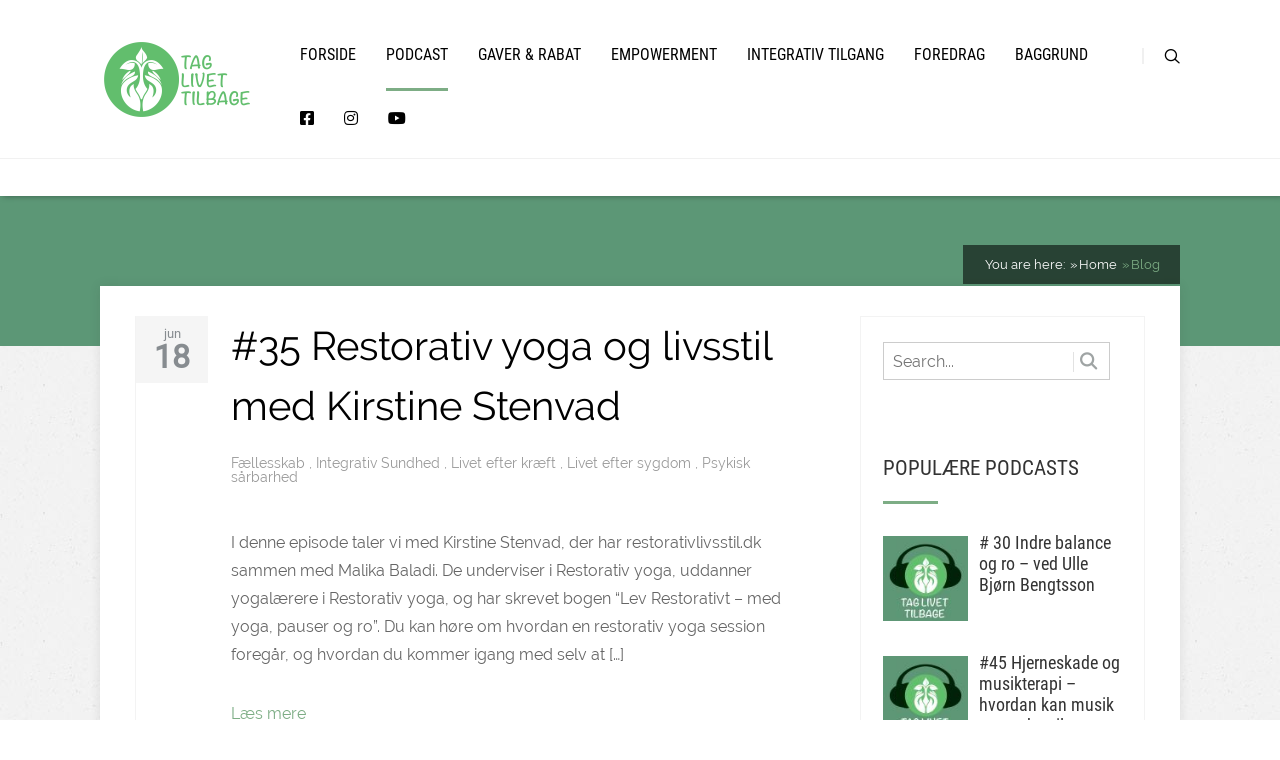

--- FILE ---
content_type: text/html; charset=UTF-8
request_url: https://www.taglivettilbage.dk/podcast/page/2/
body_size: 16447
content:
<!DOCTYPE html>
<html lang="da-DK">
<head>
		<!--[if lt IE 9]>
	<script src="https://usercontent.one/wp/www.taglivettilbage.dk/wp-content/themes/pressive/js/html5/dist/html5shiv.js"></script>
	<script src="//css3-mediaqueries-js.googlecode.com/svn/trunk/css3-mediaqueries.js"></script>
	<![endif]-->
	<!--[if IE 8]>
	<link rel="stylesheet" type="text/css" href="https://www.taglivettilbage.dk/wp-content/themes/pressive/css/ie8.css"/>
	<![endif]-->
	<!--[if IE 7]>
	<link rel="stylesheet" type="text/css" href="https://www.taglivettilbage.dk/wp-content/themes/pressive/css/ie7.css"/>
	<![endif]-->
	<meta name="viewport" content="width=device-width, initial-scale=1.0"/>
	<meta charset="UTF-8">
	
			<script src="https://kit.fontawesome.com/47c361e9db.js"></script>	
		<meta name='robots' content='index, follow, max-image-preview:large, max-snippet:-1, max-video-preview:-1' />

	<!-- This site is optimized with the Yoast SEO plugin v16.1.1 - https://yoast.com/wordpress/plugins/seo/ -->
	<title>Podcast - Side 2 af 5 - Tag Livet Tilbage</title>
	<link rel="canonical" href="https://www.taglivettilbage.dk/podcast/page/2/" />
	<link rel="prev" href="https://www.taglivettilbage.dk/podcast/" />
	<link rel="next" href="https://www.taglivettilbage.dk/podcast/page/3/" />
	<meta property="og:locale" content="da_DK" />
	<meta property="og:type" content="article" />
	<meta property="og:title" content="Podcast - Side 2 af 5 - Tag Livet Tilbage" />
	<meta property="og:description" content="I denne episode taler vi med Kirstine Stenvad, der har restorativlivsstil.dk sammen med Malika Baladi. De underviser i Restorativ yoga, uddanner yogalærere i Restorativ yoga, og har skrevet bogen &quot;Lev Restorativt - med yoga, pauser og ro&quot;. Du kan høre om hvordan en restorativ yoga session foregår, og hvordan du kommer igang med selv at [&hellip;]" />
	<meta property="og:url" content="https://www.taglivettilbage.dk/podcast/" />
	<meta property="og:site_name" content="Tag Livet Tilbage" />
	<meta name="twitter:card" content="summary_large_image" />
	<script type="application/ld+json" class="yoast-schema-graph">{"@context":"https://schema.org","@graph":[{"@type":"WebSite","@id":"https://www.taglivettilbage.dk/#website","url":"https://www.taglivettilbage.dk/","name":"Tag Livet Tilbage","description":"Tag Livet Tilbage","potentialAction":[{"@type":"SearchAction","target":"https://www.taglivettilbage.dk/?s={search_term_string}","query-input":"required name=search_term_string"}],"inLanguage":"da-DK"},{"@type":["WebPage","CollectionPage"],"@id":"https://www.taglivettilbage.dk/podcast/page/2/#webpage","url":"https://www.taglivettilbage.dk/podcast/page/2/","name":"Podcast - Side 2 af 5 - Tag Livet Tilbage","isPartOf":{"@id":"https://www.taglivettilbage.dk/#website"},"datePublished":"2018-12-19T09:03:34+00:00","dateModified":"2020-03-10T19:37:21+00:00","breadcrumb":{"@id":"https://www.taglivettilbage.dk/podcast/page/2/#breadcrumb"},"inLanguage":"da-DK","potentialAction":[{"@type":"ReadAction","target":["https://www.taglivettilbage.dk/podcast/page/2/"]}]},{"@type":"BreadcrumbList","@id":"https://www.taglivettilbage.dk/podcast/page/2/#breadcrumb","itemListElement":[{"@type":"ListItem","position":1,"item":{"@type":"WebPage","@id":"https://www.taglivettilbage.dk/","url":"https://www.taglivettilbage.dk/","name":"Hjem"}},{"@type":"ListItem","position":2,"item":{"@type":"WebPage","@id":"https://www.taglivettilbage.dk/podcast/page/2/","url":"https://www.taglivettilbage.dk/podcast/page/2/","name":"Podcast - Side 2 af 5 - Tag Livet Tilbage"}}]}]}</script>
	<!-- / Yoast SEO plugin. -->


<link rel='dns-prefetch' href='//s.w.org' />
		<script type="text/javascript">
			window._wpemojiSettings = {"baseUrl":"https:\/\/s.w.org\/images\/core\/emoji\/13.0.1\/72x72\/","ext":".png","svgUrl":"https:\/\/s.w.org\/images\/core\/emoji\/13.0.1\/svg\/","svgExt":".svg","source":{"concatemoji":"https:\/\/www.taglivettilbage.dk\/wp-includes\/js\/wp-emoji-release.min.js?ver=5.7.14"}};
			!function(e,a,t){var n,r,o,i=a.createElement("canvas"),p=i.getContext&&i.getContext("2d");function s(e,t){var a=String.fromCharCode;p.clearRect(0,0,i.width,i.height),p.fillText(a.apply(this,e),0,0);e=i.toDataURL();return p.clearRect(0,0,i.width,i.height),p.fillText(a.apply(this,t),0,0),e===i.toDataURL()}function c(e){var t=a.createElement("script");t.src=e,t.defer=t.type="text/javascript",a.getElementsByTagName("head")[0].appendChild(t)}for(o=Array("flag","emoji"),t.supports={everything:!0,everythingExceptFlag:!0},r=0;r<o.length;r++)t.supports[o[r]]=function(e){if(!p||!p.fillText)return!1;switch(p.textBaseline="top",p.font="600 32px Arial",e){case"flag":return s([127987,65039,8205,9895,65039],[127987,65039,8203,9895,65039])?!1:!s([55356,56826,55356,56819],[55356,56826,8203,55356,56819])&&!s([55356,57332,56128,56423,56128,56418,56128,56421,56128,56430,56128,56423,56128,56447],[55356,57332,8203,56128,56423,8203,56128,56418,8203,56128,56421,8203,56128,56430,8203,56128,56423,8203,56128,56447]);case"emoji":return!s([55357,56424,8205,55356,57212],[55357,56424,8203,55356,57212])}return!1}(o[r]),t.supports.everything=t.supports.everything&&t.supports[o[r]],"flag"!==o[r]&&(t.supports.everythingExceptFlag=t.supports.everythingExceptFlag&&t.supports[o[r]]);t.supports.everythingExceptFlag=t.supports.everythingExceptFlag&&!t.supports.flag,t.DOMReady=!1,t.readyCallback=function(){t.DOMReady=!0},t.supports.everything||(n=function(){t.readyCallback()},a.addEventListener?(a.addEventListener("DOMContentLoaded",n,!1),e.addEventListener("load",n,!1)):(e.attachEvent("onload",n),a.attachEvent("onreadystatechange",function(){"complete"===a.readyState&&t.readyCallback()})),(n=t.source||{}).concatemoji?c(n.concatemoji):n.wpemoji&&n.twemoji&&(c(n.twemoji),c(n.wpemoji)))}(window,document,window._wpemojiSettings);
		</script>
		<style type="text/css">
img.wp-smiley,
img.emoji {
	display: inline !important;
	border: none !important;
	box-shadow: none !important;
	height: 1em !important;
	width: 1em !important;
	margin: 0 .07em !important;
	vertical-align: -0.1em !important;
	background: none !important;
	padding: 0 !important;
}
</style>
	<link rel='stylesheet' id='sb_instagram_styles-css'  href='https://www.taglivettilbage.dk/wp-content/plugins/instagram-feed/css/sbi-styles.min.css?ver=2.9' type='text/css' media='all' />
<link rel='stylesheet' id='wp-block-library-css'  href='https://www.taglivettilbage.dk/wp-includes/css/dist/block-library/style.min.css?ver=5.7.14' type='text/css' media='all' />
<link rel='stylesheet' id='oc_cb_css_fr-css'  href='https://www.taglivettilbage.dk/wp-content/plugins/onecom-themes-plugins/assets/min-css/cookie-banner-frontend.min.css?ver=5.7.14' type='text/css' media='all' />
<link rel='stylesheet' id='tve_style_family_tve_flt-css'  href='https://www.taglivettilbage.dk/wp-content/plugins/thrive-visual-editor/editor/css/thrive_flat.css?ver=2.6.9' type='text/css' media='all' />
<link rel='stylesheet' id='pressive-style-css'  href='https://www.taglivettilbage.dk/wp-content/themes/pressive/style.css?ver=5.7.14' type='text/css' media='all' />
<link rel='stylesheet' id='thrive-reset-css'  href='https://www.taglivettilbage.dk/wp-content/themes/pressive/css/reset.css?ver=20120208' type='text/css' media='all' />
<link rel='stylesheet' id='thrive-main-style-css'  href='https://www.taglivettilbage.dk/wp-content/themes/pressive/css/main_green.css?ver=2014123' type='text/css' media='all' />
<link rel='stylesheet' id='thrive_icon_pack-css'  href='//www.taglivettilbage.dk/wp-content/uploads/2018/12/icomoon/style.css?ver=5.21' type='text/css' media='all' />
<link rel='stylesheet' id='tva-checkout-css-css'  href='https://www.taglivettilbage.dk/wp-content/plugins/thrive-apprentice/css/checkout.css?ver=2.4.1' type='text/css' media='all' />
<link rel='stylesheet' id='tva-logout-message-css-css'  href='https://www.taglivettilbage.dk/wp-content/plugins/thrive-apprentice/css/logout_message.css?ver=2.4.1' type='text/css' media='all' />
<link rel='stylesheet' id='tva_tcb_style-css'  href='https://www.taglivettilbage.dk/wp-content/plugins/thrive-apprentice/tcb-bridge/assets/css/style.css?ver=2.6.9' type='text/css' media='all' />
<script type='text/javascript' src='https://www.taglivettilbage.dk/wp-includes/js/jquery/jquery.min.js' id='jquery-core-js'></script>
<script type='text/javascript' src='https://www.taglivettilbage.dk/wp-includes/js/jquery/jquery-migrate.min.js' id='jquery-migrate-js'></script>
<script type='text/javascript' src='https://www.taglivettilbage.dk/wp-includes/js/plupload/moxie.min.js?ver=1.3.5' id='moxiejs-js'></script>
<script type='text/javascript' src='https://www.taglivettilbage.dk/wp-includes/js/plupload/plupload.min.js?ver=2.1.9' id='plupload-js'></script>
<script type='text/javascript' src='https://usercontent.one/wp/www.taglivettilbage.dk/wp-content/plugins/thrive-apprentice/js/dist/tva-menu-item-messages.min.js?ver=2.4.1' id='tva-menu-item-messages-js'></script>
<link rel="https://api.w.org/" href="https://www.taglivettilbage.dk/wp-json/" /><link rel="EditURI" type="application/rsd+xml" title="RSD" href="https://www.taglivettilbage.dk/xmlrpc.php?rsd" />
<link rel="wlwmanifest" type="application/wlwmanifest+xml" href="https://www.taglivettilbage.dk/wp-includes/wlwmanifest.xml" /> 
<meta name="generator" content="WordPress 5.7.14" />
<style>[class*=" icon-oc-"],[class^=icon-oc-]{speak:none;font-style:normal;font-weight:400;font-variant:normal;text-transform:none;line-height:1;-webkit-font-smoothing:antialiased;-moz-osx-font-smoothing:grayscale}.icon-oc-one-com-white-32px-fill:before{content:"901"}.icon-oc-one-com:before{content:"900"}#one-com-icon,.toplevel_page_onecom-wp .wp-menu-image{speak:none;display:flex;align-items:center;justify-content:center;text-transform:none;line-height:1;-webkit-font-smoothing:antialiased;-moz-osx-font-smoothing:grayscale}.onecom-wp-admin-bar-item>a,.toplevel_page_onecom-wp>.wp-menu-name{font-size:16px;font-weight:400;line-height:1}.toplevel_page_onecom-wp>.wp-menu-name img{width:69px;height:9px;}.wp-submenu-wrap.wp-submenu>.wp-submenu-head>img{width:88px;height:auto}.onecom-wp-admin-bar-item>a img{height:7px!important}.onecom-wp-admin-bar-item>a img,.toplevel_page_onecom-wp>.wp-menu-name img{opacity:.8}.onecom-wp-admin-bar-item.hover>a img,.toplevel_page_onecom-wp.wp-has-current-submenu>.wp-menu-name img,li.opensub>a.toplevel_page_onecom-wp>.wp-menu-name img{opacity:1}#one-com-icon:before,.onecom-wp-admin-bar-item>a:before,.toplevel_page_onecom-wp>.wp-menu-image:before{content:'';position:static!important;background-color:rgba(240,245,250,.4);border-radius:102px;width:18px;height:18px;padding:0!important}.onecom-wp-admin-bar-item>a:before{width:14px;height:14px}.onecom-wp-admin-bar-item.hover>a:before,.toplevel_page_onecom-wp.opensub>a>.wp-menu-image:before,.toplevel_page_onecom-wp.wp-has-current-submenu>.wp-menu-image:before{background-color:#76b82a}.onecom-wp-admin-bar-item>a{display:inline-flex!important;align-items:center;justify-content:center}#one-com-logo-wrapper{font-size:4em}#one-com-icon{vertical-align:middle}</style><style>

	/* for unique landing page accent color values,  put any new css added here inside tcb-bridge/js/editor */

	/* accent color */
	#thrive-comments .tcm-color-ac,
	#thrive-comments .tcm-color-ac span {
		color: #03a9f4;
	}

	/* accent color background */
	#thrive-comments .tcm-background-color-ac,
	#thrive-comments .tcm-background-color-ac-h:hover span,
	#thrive-comments .tcm-background-color-ac-active:active {
		background-color: #03a9f4	}

	/* accent color border */
	#thrive-comments .tcm-border-color-ac {
		border-color: #03a9f4;
		outline: none;
	}

	#thrive-comments .tcm-border-color-ac-h:hover {
		border-color: #03a9f4;
	}

	#thrive-comments .tcm-border-bottom-color-ac {
		border-bottom-color: #03a9f4;
	}

	/* accent color fill*/
	#thrive-comments .tcm-svg-fill-ac {
		fill: #03a9f4;
	}

	/* accent color for general elements */

	/* inputs */
	#thrive-comments textarea:focus,
	#thrive-comments input:focus {
		border-color: #03a9f4;
		box-shadow: inset 0 0 3px #03a9f4;
	}

	/* links */
	#thrive-comments a {
		color: #03a9f4;
	}

	/*
	* buttons and login links
	* using id to override the default css border-bottom
	*/
	#thrive-comments button,
	#thrive-comments #tcm-login-up,
	#thrive-comments #tcm-login-down {
		color: #03a9f4;
		border-color: #03a9f4;
	}

	/* general buttons hover and active functionality */
	#thrive-comments button:hover,
	#thrive-comments button:focus,
	#thrive-comments button:active {
		background-color: #03a9f4	}

</style>
<style type="text/css" id="tve_global_variables">:root{--tcb-color-0:rgb(191, 153, 144);--tcb-color-0-h:11;--tcb-color-0-s:26%;--tcb-color-0-l:65%;--tcb-color-0-a:1;}</style>		<style type="text/css">.wp-video-shortcode {
				max-width: 100% !important;
			}body { background:#; }.cnt article h1.entry-title a { color:#000; }.cnt article h2.entry-title a { color:#000; }.bSe h1, .b-tt h1 { color:#000; }.bSe h2, .b-tt h2 { color:#000; }.bSe h3, .b-tt h3 { color:#000; }.bSe h4, .b-tt h4 { color:#000; }.bSe h5, .b-tt h5 { color:#000; }.bSe h6, .b-tt h6 { color:#000; }.cnt article p, .b-tt p { color:#666; }.cnt .bSe article, .cnt .bSe .tve-c p { color:#666; }.cnt article h1 a, .tve-woocommerce .bSe .awr .entry-title, .tve-woocommerce .bSe .awr .page-title{font-family:Raleway,sans-serif;}.bSe h1, .b-tt h1{font-family:Raleway,sans-serif;}.bSe h2,.tve-woocommerce .bSe h2, .b-tt h2{font-family:Raleway,sans-serif;}.bSe h3,.tve-woocommerce .bSe h3, .b-tt h3{font-family:Raleway,sans-serif;}.bSe h4, .b-tt h4{font-family:Raleway,sans-serif;}.bSe h5, .b-tt h5{font-family:Raleway,sans-serif;}.bSe h6, .b-tt h6{font-family:Raleway,sans-serif;}#text_logo{font-family:Raleway,sans-serif;}.cnt article h1 a { font-weight:500; }.bSe h1, .b-tt h1 { font-weight:500; }.bSe h2, .b-tt h2 { font-weight:500; }.bSe h3, .b-tt h3 { font-weight:500; }.bSe h4, .b-tt h4 { font-weight:500; }.bSe h5, .b-tt h5 { font-weight:500; }.bSe h6, .b-tt h6 { font-weight:500; }.cnt, .bp-t, .b-tt p, .b-tt, .tve-woocommerce .product p, .tve-woocommerce .products p{font-family:Raleway,sans-serif;font-weight:400;}article strong {font-weight: bold;}.bSe h1, .b-tt .entry-title, .ind .bSe .awr .awr-i .entry-title { font-size:40px; }.cnt, .b-tt p, .b-tt { font-size:16px; }.thrivecb { font-size:16px; }.out { font-size:16px; }.aut p { font-size:16px; }.cnt p, .tve-c { line-height:1.75em; }.thrivecb { line-height:1.75em; }.bSe a, .cnt article a { color:#7dad85; }.bSe .faq h4{font-family:Raleway,sans-serif;font-weight:400;}article strong {font-weight: bold;}header nav > ul.menu > li > a { color:#000000!important; }header nav > ul.menu > li >  a:hover { color:#7dad85; }header nav > ul > li.current_page_item > a:hover { color:#7dad85; }header nav > ul > li.current_menu_item > a:hover { color:#7dad85; }header nav > ul > li.current_menu_item > a:hover { color:#7dad85; }header nav > ul > li > a:active { color:#7dad85; }header #logo > a > img { max-width:150px; }header ul.menu > li.h-cta > a { color:#6b98c2!important; }header ul.menu > li.h-cta > a { background:#transparent; }header ul.menu > li.h-cta > a { border-color:#6b98c2; }header ul.menu > li.h-cta > a:hover { color:#ffffff!important; }header ul.menu > li.h-cta > a:hover { background:#329640; }</style>
		<style type="text/css" id="thrive-default-styles"></style>			<style type="text/css" class="tve_custom_style">@media (min-width: 300px){[data-css="tve-u-172385716c3"] { width: 100%; }}@media (min-width: 300px){[data-css="tve-u-172385716c3"] { width: 100%; }}@media (min-width: 300px){[data-css="tve-u-172385716c3"] { width: 100%; }}@media (min-width: 300px){[data-css="tve-u-172385716c3"] { width: 100%; }}@media (min-width: 300px){[data-css="tve-u-172385716c3"] { width: 100%; }}@media (min-width: 300px){[data-css="tve-u-1721456c68f"] { width: 100%; }}@media (min-width: 300px){[data-css="tve-u-171cc9d3651"] { width: 100%; }[data-css="tve-u-171eeb2655c"] .tve_image_frame { height: 100%; }[data-css="tve-u-171eeb2812e"] { width: 100% !important; max-width: none !important; margin-top: 0px; margin-left: 0px; }}@media (min-width: 300px){[data-css="tve-u-171cc9d3651"] { width: 100%; }}@media (min-width: 300px){[data-css="tve-u-1711be729eb"] { width: 100%; }}@media (min-width: 300px){[data-css="tve-u-1711be729eb"] { width: 100%; }}</style>
					<style type="text/css" id="wp-custom-css">
			.thi { 
	display: none; 
}

.d-i .s-b .s-bb, .c-o .s-b .s-bb, .d-o .s-b .s-bb, .b-i .s-b .s-bb, .c-t .s-b .s-bb {
	color: #000000;
}

.fab {
	margin-top: 0px;
}

.oth.lst {
	text-align: justify;
}

.fmm {
	margin-top: -50px;
}

header nav ul>li {
padding: 15px 30px 30px 00px;
}		</style>
				
</head>
<body class="blog paged paged-2">






<div class="h-b c-c"
     style="background-color: #5c9776;">
	<div class="c-ti" style="">
	</div>
	<div class="h-bi">
		<div id="floating_menu" >
			<header
				class="side "
				style="">
								<div class="h-i">
					<div class="wrp">
														<div id="logo">
									<a href="https://www.taglivettilbage.dk/">
										<img src="https://usercontent.one/wp/www.taglivettilbage.dk/wp-content/uploads/2019/08/TLT-logotltfri-med-tekst-side-2.png" class="l-d"
										     alt="Tag Livet Tilbage"></a>
									<a href="https://www.taglivettilbage.dk/"><img
											src="https://usercontent.one/wp/www.taglivettilbage.dk/wp-content/uploads/2019/08/TLT-logotltfri-med-tekst-side-2.png" class="l-l"
											alt="Tag Livet Tilbage"></a>
								</div>
								
						<div class="hsm"
						     >
							<span>Menu</span>
						</div>
						<div class="m-s"
						     >
							<div class="m-si">
																	<!-- Cart Dropdown -->
									<nav class="menu-topmenu-container"><ul id="menu-topmenu" class="menu"><li  id="menu-item-39" class="menu-item menu-item-type-post_type menu-item-object-page menu-item-home toplvl"><a  href="https://www.taglivettilbage.dk/">Forside</a></li>
<li  id="menu-item-210" class="menu-item menu-item-type-post_type menu-item-object-page current-menu-item page_item page-item-59 current_page_item current_page_parent toplvl"><a  href="https://www.taglivettilbage.dk/podcast/">Podcast</a></li>
<li  id="menu-item-806" class="menu-item menu-item-type-post_type menu-item-object-page toplvl"><a  href="https://www.taglivettilbage.dk/freebies/">Gaver & Rabat</a></li>
<li  id="menu-item-103" class="menu-item menu-item-type-post_type menu-item-object-page toplvl"><a  href="https://www.taglivettilbage.dk/patient-empowerment/">Empowerment</a></li>
<li  id="menu-item-102" class="menu-item menu-item-type-post_type menu-item-object-page toplvl"><a  href="https://www.taglivettilbage.dk/integrativ-tilgang/">Integrativ tilgang</a></li>
<li  id="menu-item-101" class="menu-item menu-item-type-post_type menu-item-object-page toplvl"><a  href="https://www.taglivettilbage.dk/foredrag/">Foredrag</a></li>
<li  id="menu-item-100" class="menu-item menu-item-type-post_type menu-item-object-page toplvl"><a  href="https://www.taglivettilbage.dk/baggrund/">Baggrund</a></li>
<li  id="menu-item-384" class="menu-item menu-item-type-custom menu-item-object-custom toplvl"><a  target="_blank" href="https://www.facebook.com/taglivettilbage/"><i class="fab fa-facebook-square"></i></a></li>
<li  id="menu-item-383" class="menu-item menu-item-type-custom menu-item-object-custom toplvl"><a  target="_blank" href="https://www.instagram.com/taglivettilbage/"><i class="fab fa-instagram"></i></a></li>
<li  id="menu-item-865" class="menu-item menu-item-type-custom menu-item-object-custom toplvl"><a  target="_blank" href="https://www.youtube.com/channel/UCjaRLlkAa0lNNtBB2mk33yw"><i class="fab fa-youtube"></i></a></li>
</ul></nav>																								<div class="s-b clearfix">
									<form action="https://www.taglivettilbage.dk/" method="get">
										<label for="search">SEARCH: </label>
										<input type="text" name="s" id="search"/>

										<div class="clear"></div>
									</form>
									<span class="s-bb"></span>
								</div>
							</div>
						</div>
					</div>
				</div>
			</header>
		</div>
	</div>

			<div class="b-tt b-tl">
			<div class="wrp">
				









			</div>
		</div>
	
</div>



	<div class="wrp cnt ind">

			<section class="brd">
					<ul itemscope itemtype="https://schema.org/BreadcrumbList">
				<li> You are here:</li>
				<li class="home" itemprop="itemListElement" itemtype="https://schema.org/ListItem" itemscope><a href="https://www.taglivettilbage.dk/" itemprop="item"><span itemprop="name">Home<span class="thrive-breadcrumb-separator"></span></span></a><meta content="1" itemprop="position"></meta></li><li class="no-link" itemprop="itemListElement" itemtype="https://schema.org/ListItem" itemscope><span itemprop="name">Blog</span><meta content="2" itemprop="position"></meta></li>			</ul>
			</section>


						<div class="bSeCont">
			<section class="bSe left">
																									<article>
	
		

		
		<div
			class="awr h-me">

			
			<div class="awr-i">
				<div class="meta">

											<div class="met-d">
							jun							<span>18</span>
						</div>
					
					<div class="met-c"
					     style='display:none;'>
						<div>
							<a href="https://www.taglivettilbage.dk/35-restorativ-yoga-og-livsstil-med-kirstine-stenvad/#comments"><span></span> 0							</a>
						</div>
					</div>

				</div>

				<h2 class="entry-title"><a href="https://www.taglivettilbage.dk/35-restorativ-yoga-og-livsstil-med-kirstine-stenvad/">#35 Restorativ yoga og livsstil med Kirstine Stenvad</a></h2>

				<p class="sub-entry-title">
															
																			<a href="https://www.taglivettilbage.dk/category/faellesskab/">
							Fællesskab							</a>, 												<a href="https://www.taglivettilbage.dk/category/integrativ-sundhed/">
							Integrativ Sundhed							</a>, 												<a href="https://www.taglivettilbage.dk/category/livet-efter-kraeft/">
							Livet efter kræft							</a>, 												<a href="https://www.taglivettilbage.dk/category/livet-efter-sygdom/">
							Livet efter sygdom							</a>, 												<a href="https://www.taglivettilbage.dk/category/psykisk-saarbarhed/">
							Psykisk sårbarhed							</a>												
									</p>

				
									<a class="thi" href="https://www.taglivettilbage.dk/35-restorativ-yoga-og-livsstil-med-kirstine-stenvad/"
					   >
						<img src="https://usercontent.one/wp/www.taglivettilbage.dk/wp-content/uploads/2019/08/Podcastlogo-uden-ring-MørkGRØN-hvid-VALGT-220x220.jpg" alt=""
						     title="Podcastlogo uden ring MørkGRØN hvid VALGT">
					</a>
				
									<p>I denne episode taler vi med Kirstine Stenvad, der har restorativlivsstil.dk sammen med Malika Baladi. De underviser i Restorativ yoga, uddanner yogalærere i Restorativ yoga, og har skrevet bogen &#8220;Lev Restorativt &#8211; med yoga, pauser og ro&#8221;. Du kan høre om hvordan en restorativ yoga session foregår, og hvordan du kommer igang med selv at [&hellip;]</p>
																<a href='https://www.taglivettilbage.dk/35-restorativ-yoga-og-livsstil-med-kirstine-stenvad/' class=''>Læs mere</a>
												</div>
		</div>
	</article>
						
						
																		<article>
	
		

		
		<div
			class="awr h-me">

			
			<div class="awr-i">
				<div class="meta">

											<div class="met-d">
							jun							<span>06</span>
						</div>
					
					<div class="met-c"
					     style='display:none;'>
						<div>
							<a href="https://www.taglivettilbage.dk/34-functional-medicine-en-dybdegaaende-individuel-tilgang-med-umahro-cadogan-del-2/#comments"><span></span> 0							</a>
						</div>
					</div>

				</div>

				<h2 class="entry-title"><a href="https://www.taglivettilbage.dk/34-functional-medicine-en-dybdegaaende-individuel-tilgang-med-umahro-cadogan-del-2/">#34 Functional Medicine – en dybdegående individuel tilgang med Umahro Cadogan – Del 2</a></h2>

				<p class="sub-entry-title">
															
																			<a href="https://www.taglivettilbage.dk/category/faellesskab/">
							Fællesskab							</a>, 												<a href="https://www.taglivettilbage.dk/category/integrativ-sundhed/">
							Integrativ Sundhed							</a>, 												<a href="https://www.taglivettilbage.dk/category/livet-efter-kraeft/">
							Livet efter kræft							</a>, 												<a href="https://www.taglivettilbage.dk/category/livet-efter-sygdom/">
							Livet efter sygdom							</a>, 												<a href="https://www.taglivettilbage.dk/category/psykisk-saarbarhed/">
							Psykisk sårbarhed							</a>												
									</p>

				
									<a class="thi" href="https://www.taglivettilbage.dk/34-functional-medicine-en-dybdegaaende-individuel-tilgang-med-umahro-cadogan-del-2/"
					   >
						<img src="https://usercontent.one/wp/www.taglivettilbage.dk/wp-content/uploads/2019/08/Podcastlogo-uden-ring-MørkGRØN-hvid-VALGT-220x220.jpg" alt=""
						     title="Podcastlogo uden ring MørkGRØN hvid VALGT">
					</a>
				
									<p>Denne episode er den første af to hvor vi har besøg af Umahro Cadogan, der taler om forskellige ernærings- og træningsstrategier til helbredelse af hudsygdomme, overvægt og generel sundhed ved hjælp af en individualiseret plan med Functional Medicine. Ved du f. eks. hvordan d-vitatmin hjælper cellerne til at virke bedre? Eller hvordan du kan reducerer [&hellip;]</p>
																<a href='https://www.taglivettilbage.dk/34-functional-medicine-en-dybdegaaende-individuel-tilgang-med-umahro-cadogan-del-2/' class=''>Læs mere</a>
												</div>
		</div>
	</article>
						
						
																		<article>
	
		

		
		<div
			class="awr h-me">

			
			<div class="awr-i">
				<div class="meta">

											<div class="met-d">
							jun							<span>04</span>
						</div>
					
					<div class="met-c"
					     style='display:none;'>
						<div>
							<a href="https://www.taglivettilbage.dk/33-functional-medicine-en-dybdegaaende-individuel-tilgang-med-umahro-cadogan-del-1/#comments"><span></span> 0							</a>
						</div>
					</div>

				</div>

				<h2 class="entry-title"><a href="https://www.taglivettilbage.dk/33-functional-medicine-en-dybdegaaende-individuel-tilgang-med-umahro-cadogan-del-1/">#33 Functional Medicine – en dybdegående individuel tilgang med Umahro Cadogan – Del 1</a></h2>

				<p class="sub-entry-title">
															
																			<a href="https://www.taglivettilbage.dk/category/faellesskab/">
							Fællesskab							</a>, 												<a href="https://www.taglivettilbage.dk/category/integrativ-sundhed/">
							Integrativ Sundhed							</a>, 												<a href="https://www.taglivettilbage.dk/category/livet-efter-kraeft/">
							Livet efter kræft							</a>, 												<a href="https://www.taglivettilbage.dk/category/livet-efter-sygdom/">
							Livet efter sygdom							</a>, 												<a href="https://www.taglivettilbage.dk/category/psykisk-saarbarhed/">
							Psykisk sårbarhed							</a>												
									</p>

				
									<a class="thi" href="https://www.taglivettilbage.dk/33-functional-medicine-en-dybdegaaende-individuel-tilgang-med-umahro-cadogan-del-1/"
					   >
						<img src="https://usercontent.one/wp/www.taglivettilbage.dk/wp-content/uploads/2019/08/Podcastlogo-uden-ring-MørkGRØN-hvid-VALGT-220x220.jpg" alt=""
						     title="Podcastlogo uden ring MørkGRØN hvid VALGT">
					</a>
				
									<p>Denne episode er den første af to hvor vi har besøg af Umahro Cadogan, der taler om forskellige ernærings- og træningsstrategier til helbredelse af hudsygdomme, overvægt og generel sundhed ved hjælp af en individualiseret plan med Functional Medicine. Ved du f. eks. hvordan d-vitatmin hjælper cellerne til at virke bedre? Eller hvordan du kan reducerer [&hellip;]</p>
																<a href='https://www.taglivettilbage.dk/33-functional-medicine-en-dybdegaaende-individuel-tilgang-med-umahro-cadogan-del-1/' class=''>Læs mere</a>
												</div>
		</div>
	</article>
						
						
																		<article>
	
		

		
		<div
			class="awr h-me">

			
			<div class="awr-i">
				<div class="meta">

											<div class="met-d">
							maj							<span>29</span>
						</div>
					
					<div class="met-c"
					     style='display:none;'>
						<div>
							<a href="https://www.taglivettilbage.dk/32-nervesystemet-traening-og-sygdom-med-anna-bogdanova/#comments"><span></span> 0							</a>
						</div>
					</div>

				</div>

				<h2 class="entry-title"><a href="https://www.taglivettilbage.dk/32-nervesystemet-traening-og-sygdom-med-anna-bogdanova/">#32 Nervesystemet, træning og sygdom – med Anna Bogdanova</a></h2>

				<p class="sub-entry-title">
															
																			<a href="https://www.taglivettilbage.dk/category/faellesskab/">
							Fællesskab							</a>, 												<a href="https://www.taglivettilbage.dk/category/integrativ-sundhed/">
							Integrativ Sundhed							</a>, 												<a href="https://www.taglivettilbage.dk/category/livet-efter-kraeft/">
							Livet efter kræft							</a>, 												<a href="https://www.taglivettilbage.dk/category/livet-efter-sygdom/">
							Livet efter sygdom							</a>, 												<a href="https://www.taglivettilbage.dk/category/psykisk-saarbarhed/">
							Psykisk sårbarhed							</a>												
									</p>

				
									<a class="thi" href="https://www.taglivettilbage.dk/32-nervesystemet-traening-og-sygdom-med-anna-bogdanova/"
					   >
						<img src="https://usercontent.one/wp/www.taglivettilbage.dk/wp-content/uploads/2019/08/Podcastlogo-uden-ring-MørkGRØN-hvid-VALGT-220x220.jpg" alt=""
						     title="Podcastlogo uden ring MørkGRØN hvid VALGT">
					</a>
				
									<p>Denne episode handler om hvordan du kommer igang med at bruge kroppen efter sygdom eller skade, hvilket blandt andet indebærer at træne nervesystemet først.Vi har Anna Bogdanova i studiet, som er uddannet i psykologi, forandringsprocesser og læring fra CBS, og har efterfølgende videreuddannet sig inden for træningsfysiologi, ernæringscoaching med speciale i sports- og træningsernæring, moderne [&hellip;]</p>
																<a href='https://www.taglivettilbage.dk/32-nervesystemet-traening-og-sygdom-med-anna-bogdanova/' class=''>Læs mere</a>
												</div>
		</div>
	</article>
						
						
																		<article>
	
		

		
		<div
			class="awr h-me">

			
			<div class="awr-i">
				<div class="meta">

											<div class="met-d">
							maj							<span>22</span>
						</div>
					
					<div class="met-c"
					     style='display:none;'>
						<div>
							<a href="https://www.taglivettilbage.dk/31-klinisk-funktion-og-vigtigheden-af-laegefagligepapirer-i-din-kommunale-sag-med-cand-jur-louise-schelde-frederiksen/#comments"><span></span> 0							</a>
						</div>
					</div>

				</div>

				<h2 class="entry-title"><a href="https://www.taglivettilbage.dk/31-klinisk-funktion-og-vigtigheden-af-laegefagligepapirer-i-din-kommunale-sag-med-cand-jur-louise-schelde-frederiksen/"># 31 Klinisk funktion og vigtigheden af lægefagligepapirer i din kommunale sag – med cand.jur. Louise Schelde Frederiksen</a></h2>

				<p class="sub-entry-title">
															
																			<a href="https://www.taglivettilbage.dk/category/faellesskab/">
							Fællesskab							</a>, 												<a href="https://www.taglivettilbage.dk/category/integrativ-sundhed/">
							Integrativ Sundhed							</a>, 												<a href="https://www.taglivettilbage.dk/category/livet-efter-kraeft/">
							Livet efter kræft							</a>, 												<a href="https://www.taglivettilbage.dk/category/livet-efter-sygdom/">
							Livet efter sygdom							</a>, 												<a href="https://www.taglivettilbage.dk/category/psykisk-saarbarhed/">
							Psykisk sårbarhed							</a>												
									</p>

				
									<a class="thi" href="https://www.taglivettilbage.dk/31-klinisk-funktion-og-vigtigheden-af-laegefagligepapirer-i-din-kommunale-sag-med-cand-jur-louise-schelde-frederiksen/"
					   >
						<img src="https://usercontent.one/wp/www.taglivettilbage.dk/wp-content/uploads/2019/08/Podcastlogo-uden-ring-MørkGRØN-hvid-VALGT-220x220.jpg" alt=""
						     title="Podcastlogo uden ring MørkGRØN hvid VALGT">
					</a>
				
									<p>Idag taler vi om hvordan du fører din sag i kommunen og hvilke lægefaglige oplysninger skal være med til at sikre en progression i den. Vi har igen besøg af socialrådgiver og cand.jur. med speciale i social- og beskæftigelsesret Louise Schelde Frederiksen.&nbsp;Louise fortæller om Klinisk funktion, som du kan møde i din sag, hvis du [&hellip;]</p>
																<a href='https://www.taglivettilbage.dk/31-klinisk-funktion-og-vigtigheden-af-laegefagligepapirer-i-din-kommunale-sag-med-cand-jur-louise-schelde-frederiksen/' class=''>Læs mere</a>
												</div>
		</div>
	</article>
						
						
																		<article>
	
		

		
		<div
			class="awr h-me">

			
			<div class="awr-i">
				<div class="meta">

											<div class="met-d">
							maj							<span>15</span>
						</div>
					
					<div class="met-c"
					     >
						<div>
							<a href="https://www.taglivettilbage.dk/30-indre-balance-og-ro-ved-ulle-bjoern-bengtsson/#comments"><span></span> 1							</a>
						</div>
					</div>

				</div>

				<h2 class="entry-title"><a href="https://www.taglivettilbage.dk/30-indre-balance-og-ro-ved-ulle-bjoern-bengtsson/"># 30 Indre balance og ro – ved Ulle Bjørn Bengtsson</a></h2>

				<p class="sub-entry-title">
															
																			<a href="https://www.taglivettilbage.dk/category/faellesskab/">
							Fællesskab							</a>, 												<a href="https://www.taglivettilbage.dk/category/integrativ-sundhed/">
							Integrativ Sundhed							</a>, 												<a href="https://www.taglivettilbage.dk/category/livet-efter-kraeft/">
							Livet efter kræft							</a>, 												<a href="https://www.taglivettilbage.dk/category/livet-efter-sygdom/">
							Livet efter sygdom							</a>, 												<a href="https://www.taglivettilbage.dk/category/psykisk-saarbarhed/">
							Psykisk sårbarhed							</a>												
									</p>

				
									<a class="thi" href="https://www.taglivettilbage.dk/30-indre-balance-og-ro-ved-ulle-bjoern-bengtsson/"
					   >
						<img src="https://usercontent.one/wp/www.taglivettilbage.dk/wp-content/uploads/2019/08/Podcastlogo-uden-ring-MørkGRØN-hvid-VALGT-220x220.jpg" alt=""
						     title="Podcastlogo uden ring MørkGRØN hvid VALGT">
					</a>
				
									<p>I denne episode handler det om balance inde i dig; i det følelsesmæssige, det mentale, i relationelle og i bevidstheden som sådan for at opleve lidt mere glæde i livet.Vi har meditationslærer, yogaguide og sanger Ulle Bjørn Bengtsson – som underviser mennesker i at tage det næste skridt i deres liv – i studiet.​Tag kontakt [&hellip;]</p>
																<a href='https://www.taglivettilbage.dk/30-indre-balance-og-ro-ved-ulle-bjoern-bengtsson/' class=''>Læs mere</a>
												</div>
		</div>
	</article>
						
						
																		<article>
	
		

		
		<div
			class="awr h-me">

			
			<div class="awr-i">
				<div class="meta">

											<div class="met-d">
							maj							<span>08</span>
						</div>
					
					<div class="met-c"
					     style='display:none;'>
						<div>
							<a href="https://www.taglivettilbage.dk/29-hvad-kan-jeg-ellers-goere-kraeft-og-en-integrativ-tilgang-med-sygeplejerske-jeanett-kertevig/#comments"><span></span> 0							</a>
						</div>
					</div>

				</div>

				<h2 class="entry-title"><a href="https://www.taglivettilbage.dk/29-hvad-kan-jeg-ellers-goere-kraeft-og-en-integrativ-tilgang-med-sygeplejerske-jeanett-kertevig/">#29 Hvad kan jeg ellers gøre? Kræft og en integrativ tilgang – med sygeplejerske Jeanett Kertevig</a></h2>

				<p class="sub-entry-title">
															
																			<a href="https://www.taglivettilbage.dk/category/faellesskab/">
							Fællesskab							</a>, 												<a href="https://www.taglivettilbage.dk/category/integrativ-sundhed/">
							Integrativ Sundhed							</a>, 												<a href="https://www.taglivettilbage.dk/category/livet-efter-kraeft/">
							Livet efter kræft							</a>, 												<a href="https://www.taglivettilbage.dk/category/livet-efter-sygdom/">
							Livet efter sygdom							</a>, 												<a href="https://www.taglivettilbage.dk/category/psykisk-saarbarhed/">
							Psykisk sårbarhed							</a>												
									</p>

				
									<a class="thi" href="https://www.taglivettilbage.dk/29-hvad-kan-jeg-ellers-goere-kraeft-og-en-integrativ-tilgang-med-sygeplejerske-jeanett-kertevig/"
					   >
						<img src="https://usercontent.one/wp/www.taglivettilbage.dk/wp-content/uploads/2019/08/Podcastlogo-uden-ring-MørkGRØN-hvid-VALGT-220x220.jpg" alt=""
						     title="Podcastlogo uden ring MørkGRØN hvid VALGT">
					</a>
				
									<p>Hvad kan jeg ellers gøre? Kræft og en integrativ tilgangDenne episode handler om hvad Integrativ Medicin er og hvordan vi kan anvende det i det danske sygehusvæsen.Vi har Jeanett Kertevig i studiet, som er sygeplejerske på kræftafdelingen på Vejle Sygehus og uddannet i Integrative Medicin fra Arizona University, Tucson, Arizona, USA.​All it takes is 10 [&hellip;]</p>
																<a href='https://www.taglivettilbage.dk/29-hvad-kan-jeg-ellers-goere-kraeft-og-en-integrativ-tilgang-med-sygeplejerske-jeanett-kertevig/' class=''>Læs mere</a>
												</div>
		</div>
	</article>
						
						
																		<article>
	
		

		
		<div
			class="awr h-me">

			
			<div class="awr-i">
				<div class="meta">

											<div class="met-d">
							maj							<span>01</span>
						</div>
					
					<div class="met-c"
					     style='display:none;'>
						<div>
							<a href="https://www.taglivettilbage.dk/28-jeg-er-ogsaa-vigtig-med-diana-lund/#comments"><span></span> 0							</a>
						</div>
					</div>

				</div>

				<h2 class="entry-title"><a href="https://www.taglivettilbage.dk/28-jeg-er-ogsaa-vigtig-med-diana-lund/">#28 Pas på de pårørende &#8211; med Diana Lund</a></h2>

				<p class="sub-entry-title">
															
																			<a href="https://www.taglivettilbage.dk/category/faellesskab/">
							Fællesskab							</a>, 												<a href="https://www.taglivettilbage.dk/category/integrativ-sundhed/">
							Integrativ Sundhed							</a>, 												<a href="https://www.taglivettilbage.dk/category/livet-efter-kraeft/">
							Livet efter kræft							</a>, 												<a href="https://www.taglivettilbage.dk/category/livet-efter-sygdom/">
							Livet efter sygdom							</a>, 												<a href="https://www.taglivettilbage.dk/category/psykisk-saarbarhed/">
							Psykisk sårbarhed							</a>												
									</p>

				
									<a class="thi" href="https://www.taglivettilbage.dk/28-jeg-er-ogsaa-vigtig-med-diana-lund/"
					   >
						<img src="https://usercontent.one/wp/www.taglivettilbage.dk/wp-content/uploads/2019/08/Podcastlogo-uden-ring-MørkGRØN-hvid-VALGT-220x220.jpg" alt=""
						     title="Podcastlogo uden ring MørkGRØN hvid VALGT">
					</a>
				
									<p>I dette afsnit af Tag livet tilbage handler det om hvorfor det er så vigtig at passe dig selv som pårørende og hvordan du gør det. Vi har besøg af Diana Lund Andersen som har ¨Podcast for pårørende&#8221; og bogen &#8220;Jeg er også vigtig – Husk dig selv som pårørende&#8221;!​JEG ER OGSÅ VIGTIGs hjemmeside​PODCAST FOR [&hellip;]</p>
																<a href='https://www.taglivettilbage.dk/28-jeg-er-ogsaa-vigtig-med-diana-lund/' class=''>Læs mere</a>
												</div>
		</div>
	</article>
						
						
																		<article>
	
		

		
		<div
			class="awr h-me">

			
			<div class="awr-i">
				<div class="meta">

											<div class="met-d">
							apr							<span>24</span>
						</div>
					
					<div class="met-c"
					     style='display:none;'>
						<div>
							<a href="https://www.taglivettilbage.dk/27-livsglaede-og-dans-med-nina-fra-team-nibo/#comments"><span></span> 0							</a>
						</div>
					</div>

				</div>

				<h2 class="entry-title"><a href="https://www.taglivettilbage.dk/27-livsglaede-og-dans-med-nina-fra-team-nibo/">#27 Livsglæde og dans – med Nina fra Team NIBO</a></h2>

				<p class="sub-entry-title">
															
																			<a href="https://www.taglivettilbage.dk/category/faellesskab/">
							Fællesskab							</a>, 												<a href="https://www.taglivettilbage.dk/category/integrativ-sundhed/">
							Integrativ Sundhed							</a>, 												<a href="https://www.taglivettilbage.dk/category/livet-efter-kraeft/">
							Livet efter kræft							</a>, 												<a href="https://www.taglivettilbage.dk/category/livet-efter-sygdom/">
							Livet efter sygdom							</a>, 												<a href="https://www.taglivettilbage.dk/category/psykisk-saarbarhed/">
							Psykisk sårbarhed							</a>												
									</p>

				
									<a class="thi" href="https://www.taglivettilbage.dk/27-livsglaede-og-dans-med-nina-fra-team-nibo/"
					   >
						<img src="https://usercontent.one/wp/www.taglivettilbage.dk/wp-content/uploads/2019/08/Podcastlogo-uden-ring-MørkGRØN-hvid-VALGT-220x220.jpg" alt=""
						     title="Podcastlogo uden ring MørkGRØN hvid VALGT">
					</a>
				
									<p>​I denne episode fortæller Nina Breum Jensen om hvordan hun fandt livsglæden igen, efter at&nbsp; have mistet førligheden i benene for 15 år siden. Dans og det fællesskab hun oplever i det, har spillet en afgøres rolle for at leve med mere glæde.Nina Breum Jensen fra team NIBO kørestolsdans er kørestolsdanser, livsglædespreder foredragsholder​​TEAM NIBOs hjemmeside​​TEAM [&hellip;]</p>
																<a href='https://www.taglivettilbage.dk/27-livsglaede-og-dans-med-nina-fra-team-nibo/' class=''>Læs mere</a>
												</div>
		</div>
	</article>
						
						
																		<article>
	
		

		
		<div
			class="awr h-me">

			
			<div class="awr-i">
				<div class="meta">

											<div class="met-d">
							apr							<span>17</span>
						</div>
					
					<div class="met-c"
					     style='display:none;'>
						<div>
							<a href="https://www.taglivettilbage.dk/26-sex-intimitet-og-sygdom-med-sexolog-og-sygeplejerske-else-o/#comments"><span></span> 0							</a>
						</div>
					</div>

				</div>

				<h2 class="entry-title"><a href="https://www.taglivettilbage.dk/26-sex-intimitet-og-sygdom-med-sexolog-og-sygeplejerske-else-o/">#26 Sex, intimitet og sygdom &#8211; med sexolog og sygeplejerske Else O</a></h2>

				<p class="sub-entry-title">
															
																			<a href="https://www.taglivettilbage.dk/category/faellesskab/">
							Fællesskab							</a>, 												<a href="https://www.taglivettilbage.dk/category/integrativ-sundhed/">
							Integrativ Sundhed							</a>, 												<a href="https://www.taglivettilbage.dk/category/livet-efter-kraeft/">
							Livet efter kræft							</a>, 												<a href="https://www.taglivettilbage.dk/category/livet-efter-sygdom/">
							Livet efter sygdom							</a>, 												<a href="https://www.taglivettilbage.dk/category/psykisk-saarbarhed/">
							Psykisk sårbarhed							</a>												
									</p>

				
									<a class="thi" href="https://www.taglivettilbage.dk/26-sex-intimitet-og-sygdom-med-sexolog-og-sygeplejerske-else-o/"
					   >
						<img src="https://usercontent.one/wp/www.taglivettilbage.dk/wp-content/uploads/2019/08/Podcastlogo-uden-ring-MørkGRØN-hvid-VALGT-220x220.jpg" alt=""
						     title="Podcastlogo uden ring MørkGRØN hvid VALGT">
					</a>
				
									<p>​Else O taler om sexualitet, intimitet, nærhed i forbindelse med sygdom og skade, og om hvor vigtigt det er at huske at genfinde sin seksualitet og hvordan man så gør det.Else O er sexolog, parterapeut og specialist i sexologisk rådgivning. Oprindeligt uddannet sygeplejerske. ​​Else Os hjemmeside​​Else Os shop</p>
																<a href='https://www.taglivettilbage.dk/26-sex-intimitet-og-sygdom-med-sexolog-og-sygeplejerske-else-o/' class=''>Læs mere</a>
												</div>
		</div>
	</article>
						
						
											

											<div class="clear"></div>
						<div class="pgn clearfix">
							<a class="prev page-numbers" href="https://www.taglivettilbage.dk/podcast/">&laquo; Forrige</a>
<a class="page-numbers" href="https://www.taglivettilbage.dk/podcast/">1</a>
<span aria-current="page" class="page-numbers current">2</span>
<a class="page-numbers" href="https://www.taglivettilbage.dk/podcast/page/3/">3</a>
<a class="page-numbers" href="https://www.taglivettilbage.dk/podcast/page/4/">4</a>
<a class="page-numbers" href="https://www.taglivettilbage.dk/podcast/page/5/">5</a>
<a class="next page-numbers" href="https://www.taglivettilbage.dk/podcast/page/3/">Næste &raquo;</a>						</div>

						<div class="clear"></div>
					
							</section>

			</div>						<div class="sAsCont">
				<aside class="sAs right">
							<section id="search-2"><div class="scn"><!--<section class="widget search_widget clear">-->
<form action="https://www.taglivettilbage.dk/" method="get" class="srh">
	<input type="text" id="search-field" class="search-field" placeholder="Search..."
	       name="s"/>
	<button type="submit" id="search-button" class="search-button sBn"></button>
</form>
<!--</section>--></div></section>
		<section class="rw widget_thrive_related" id="widget_thrive_related-3">
			<div class="scn">
				<div class="awr">
					<div class="twr">
													<p class="upp ttl">Populære podcasts</p>
											</div>

																		<div class="pps clearfix">
								<div class="left tim">
																														<div class="wti"
											     style="background-image: url('https://usercontent.one/wp/www.taglivettilbage.dk/wp-content/uploads/2019/08/Podcastlogo-uden-ring-MørkGRØN-hvid-VALGT-100x100.jpg')"></div>
																											</div>
								<div class="left txt">
									<a href="https://www.taglivettilbage.dk/30-indre-balance-og-ro-ved-ulle-bjoern-bengtsson/"># 30 Indre balance og ro – ved Ulle Bjørn Bengtsson</a>
								</div>
															</div>
													<div class="pps clearfix">
								<div class="left tim">
																														<div class="wti"
											     style="background-image: url('https://usercontent.one/wp/www.taglivettilbage.dk/wp-content/uploads/2019/08/Podcastlogo-uden-ring-MørkGRØN-hvid-VALGT-100x100.jpg')"></div>
																											</div>
								<div class="left txt">
									<a href="https://www.taglivettilbage.dk/45-hjerneskade-og-musikterapi-hvordan-kan-musik-anvendes-til-at-kan-genoptraene-hjernen-med-cand-mag-i-musikterapi-line-malmskov/">#45 Hjerneskade og musikterapi – hvordan kan musik anvendes til at genoptræne hjernen? – med cand. mag i musikterapi Line Malmskov</a>
								</div>
															</div>
													<div class="pps clearfix">
								<div class="left tim">
																														<div class="wti"
											     style="background-image: url('https://usercontent.one/wp/www.taglivettilbage.dk/wp-content/uploads/2019/08/Podcastlogo-uden-ring-MørkGRØN-hvid-VALGT-100x100.jpg')"></div>
																											</div>
								<div class="left txt">
									<a href="https://www.taglivettilbage.dk/3-ulykken-der-aendrede-alt-med-line-malmskov/">#3 Ulykken der ændrede alt &#8211; med Line Malmskov</a>
								</div>
															</div>
											
					<div class="clear"></div>
				</div>
			</div>
		</section>
		<section id="categories-2"><div class="scn"><p class="ttl">Kategorier</p><form action="https://www.taglivettilbage.dk" method="get"><label class="screen-reader-text" for="cat">Kategorier</label><select  name='cat' id='cat' class='postform' >
	<option value='-1'>Vælg kategori</option>
	<option class="level-0" value="120">Biohacking</option>
	<option class="level-0" value="72">Familie</option>
	<option class="level-0" value="129">Fascial Flow</option>
	<option class="level-0" value="148">Fællesskab</option>
	<option class="level-0" value="115">Flexjob</option>
	<option class="level-0" value="116">Førtidspension</option>
	<option class="level-0" value="67">Genoptræning</option>
	<option class="level-0" value="133">Handicap</option>
	<option class="level-0" value="60">Integrativ Sundhed</option>
	<option class="level-0" value="106">Jobafklaring</option>
	<option class="level-0" value="13">Kost</option>
	<option class="level-0" value="43">Kræft</option>
	<option class="level-0" value="31">Livet efter en ulykke</option>
	<option class="level-0" value="70">Livet efter kræft</option>
	<option class="level-0" value="71">Livet efter sygdom</option>
	<option class="level-0" value="41">Livskrise</option>
	<option class="level-0" value="91">Meditation</option>
	<option class="level-0" value="69">Motion</option>
	<option class="level-0" value="10">Musikterapi</option>
	<option class="level-0" value="84">Naturopati</option>
	<option class="level-0" value="22">Neuropsykologi</option>
	<option class="level-0" value="1">Neurorehabilitering</option>
	<option class="level-0" value="42">Pårørende</option>
	<option class="level-0" value="134">Psykisk sårbarhed</option>
	<option class="level-0" value="107">ressourceforløb</option>
	<option class="level-0" value="51">Samtaleterapi</option>
	<option class="level-0" value="90">Selvomsorg</option>
	<option class="level-0" value="40">Sociale rettigheder</option>
	<option class="level-0" value="50">Sorg</option>
	<option class="level-0" value="154">Stress</option>
	<option class="level-0" value="17">Sundhed</option>
	<option class="level-0" value="39">Sygemeldt</option>
	<option class="level-0" value="68">Træning</option>
	<option class="level-0" value="49">Tro</option>
	<option class="level-0" value="89">Yoga</option>
</select>
</form>
<script type="text/javascript">
/* <![CDATA[ */
(function() {
	var dropdown = document.getElementById( "cat" );
	function onCatChange() {
		if ( dropdown.options[ dropdown.selectedIndex ].value > 0 ) {
			dropdown.parentNode.submit();
		}
	}
	dropdown.onchange = onCatChange;
})();
/* ]]> */
</script>

			</div></section><section id="simpletags-2"><div class="scn"><p class="ttl">Podcasts om</p>
<!-- Generated by TaxoPress 3.0.3 - https://wordpress.org/plugins/simple-tags/ -->
	<div class="st-tag-cloud">
	No tags.</div>

</div></section>			
		</aside>
			</div>
		
			</div>
	<div class="clear"></div>

</div>
</div> <!-- Close the wrapper div -->

<footer class="">
	<div class="f-i">
							<div class="fmw">
				<div class="wrp">
											<div class="colm oth ">
							
		<section class="widget follow_me" id="widget_thrive_follow-2">
			<div class="scn">
				<div class="side_body">
											<p class="ttl">Find os på</p>
										<ul>
						
							<li class="sm_icons">
																	<div class="bubb">
										<div class="bubble">
																<div id="container-follow-facebook8223">
						<script type="text/javascript">
							jQuery( document ).ready( function () {
								jQuery( "#container-follow-facebook8223" ).append( "<iframe style='height:70px !important;' src='//www.facebook.com/plugins/likebox.php?href=https%3A%2F%2Fwww.facebook.com%2Ftaglivettilbage%2F&width=292&height=32&colorscheme=light&show_faces=false&header=false&stream=false&show_border=false' id='follow_me_content_fb'></iframe>" );
							} );
						</script>
					</div>
															</div>
									</div>
																<a href="javascript:void(0)"
								   class="sm fb sm-1col"
								   rel="facebook">
									<span></span>
								</a>
							</li>

						
							<li class="sm_icons">
																	<div class="bubb">
										<div class="bubble">
																<div id="container-follow-youtube">
						<div class="g-ytsubscribe"
						     data-channelid="UCjaRLlkAa0lNNtBB2mk33yw"
						     data-channel="UCjaRLlkAa0lNNtBB2mk33yw"
						     data-layout="full"></div>
						<script>
							jQuery( window ).on( 'load', function () {
								ThriveApp.load_script( "youtube" );
							} );
						</script>
					</div>
															</div>
									</div>
																<a href="javascript:void(0)"
								   class="sm youtube sm-1col"
								   rel="youtube">
									<span></span>
								</a>
							</li>

						
							<li class="sm_icons">
																	<div class="bubb">
										<div class="bubble">
																<div id="container-follow-instagram">
						<style>.ig-b- {
								display: inline-block;
							}

							.ig-b- img {
								visibility: hidden;
							}

							.ig-b-:hover {
								background-position: 0 -60px;
							}

							.ig-b-:active {
								background-position: 0 -120px;
							}

							.ig-b-v-24 {
								width: 137px;
								height: 24px;
								background: url(//badges.instagram.com/static/images/ig-badge-view-sprite-24.png) no-repeat 0 0;
							}

							@media only screen and (-webkit-min-device-pixel-ratio: 2), only screen and (min--moz-device-pixel-ratio: 2), only screen and (-o-min-device-pixel-ratio: 2 / 1), only screen and (min-device-pixel-ratio: 2), only screen and (min-resolution: 192dpi), only screen and (min-resolution: 2dppx) {
								.ig-b-v-24 {
									background-image: url(//badges.instagram.com/static/images/ig-badge-view-sprite-24@2x.png);
									background-size: 160px 178px;
								}
							}</style>
						<a target="_blank" href="//instagram.com/taglivettilbage?ref=badge"
						   class="ig-b- ig-b-v-24"><img
								src="//badges.instagram.com/static/images/ig-badge-view-24.png" alt="Instagram"/></a>
					</div>
															</div>
									</div>
																<a href="javascript:void(0)"
								   class="sm is sm-1col"
								   rel="instagram">
									<span></span>
								</a>
							</li>

											</ul>
					<div class="clear"></div>
				</div>
			</div>

			
		</section>
								</div>
											<div class="colm oth ">
							<section id="media_image-2" class="col"><div class="scn"><img width="300" height="300" src="https://usercontent.one/wp/www.taglivettilbage.dk/wp-content/uploads/2020/06/36-Zornig-til-Audiogram-300x300.png" class="image wp-image-1049  attachment-medium size-medium" alt="" loading="lazy" style="max-width: 100%; height: auto;" srcset="https://usercontent.one/wp/www.taglivettilbage.dk/wp-content/uploads/2020/06/36-Zornig-til-Audiogram-300x300.png 300w, https://usercontent.one/wp/www.taglivettilbage.dk/wp-content/uploads/2020/06/36-Zornig-til-Audiogram-1024x1024.png 1024w, https://usercontent.one/wp/www.taglivettilbage.dk/wp-content/uploads/2020/06/36-Zornig-til-Audiogram-150x150.png 150w, https://usercontent.one/wp/www.taglivettilbage.dk/wp-content/uploads/2020/06/36-Zornig-til-Audiogram-768x768.png 768w, https://usercontent.one/wp/www.taglivettilbage.dk/wp-content/uploads/2020/06/36-Zornig-til-Audiogram-100x100.png 100w, https://usercontent.one/wp/www.taglivettilbage.dk/wp-content/uploads/2020/06/36-Zornig-til-Audiogram-220x220.png 220w, https://usercontent.one/wp/www.taglivettilbage.dk/wp-content/uploads/2020/06/36-Zornig-til-Audiogram.png 1080w" sizes="(max-width: 300px) 100vw, 300px" /></div></section>						</div>
											<div class="colm oth lst">
							<section id="text-2" class="col"><div class="scn">			<div class="textwidget"><p>Disclaimer: Tag Livet Tilbage og dennes podcast gæster informerer og rådgiver om diverse metoder og tilgange til at forbedre din livssituation både fysisk, psykisk og socialt. Tag Livet Tilbage og dennes podcast gæster behandler dig ikke direkte, derfor kan det ikke erstatte din egen læge. Hvis du føler dig syg eller feks ønsker at ændre medicinsk behandling bør du altid rådføre dig med din egen læge. Tag Livet Tilbage og dennes podcast gæster fraskriver sig ethvert ansvar.</p>
</div>
		</div></section>						</div>
										<div class="clear"></div>
				</div>
			</div>
				<div class="fmm">
			<div class="wrp">
				<p>
											Copyright text 2019 by Tag livet tilbage. 
																&nbsp;&nbsp;-&nbsp;&nbsp;Designed by <a href="https://www.thrivethemes.com" target="_blank"
						                                        style="text-decoration: underline;">Thrive Themes</a>
						| Powered by <a style="text-decoration: underline;" href="//www.wordpress.org" target="_blank">WordPress</a>
									</p>
				<div class="fm-m">
									</div>
				<div class="clear"></div>
			</div>
		</div>
			</div>
</footer>


<div style="display: none;">
    <svg style="position: absolute; width: 0; height: 0; overflow: hidden;" version="1.1" xmlns="http://www.w3.org/2000/svg" xmlns:xlink="http://www.w3.org/1999/xlink" x="0px" y="0px"xml:space="preserve">
	<defs>

	<symbol id="tcm-reply" viewBox="0 0 100 100">
			<g>
				<path d="M69.9,38.1L69.9,38.1c-1.5-3.7-4.7-6.4-7.4-9.2c-2.8-2.8-6.3-4.7-9.9-6.3c-3.7-1.6-7.7-2.4-11.7-2.4h-11
					l4.7-4.8c3.4-3.4,3.4-9,0-12.4c-3.4-3.4-8.9-3.4-12.2,0L2.8,22.7c-3.4,3.4-3.4,9,0,12.4l19.4,19.7c1.7,1.7,3.9,2.6,6.1,2.6
					c2.2,0,4.4-0.9,6.1-2.6c3.4-3.4,3.4-9,0-12.4l-4.6-4.6h10.9c3.4,0,6.6,1.4,9.1,3.8l4.8,4.8c1.2,2,3,3.4,5.1,4.1
					c2.1,0.6,4.5,0.4,6.6-0.7C70.5,47.5,72,42.3,69.9,38.1z"/>
				<ellipse cx="81.1" cy="60.8" rx="8.5" ry="8.6"/>
			</g>
	</symbol>

	<symbol id="tcm-icon-thumb_down" viewBox="0 0 24 24">
		<g>
			<path d="M18.984 3h4.031v12h-4.031v-12zM15 3c1.078 0 2.016 0.938 2.016 2.016v9.984c0 0.563-0.234 1.031-0.609
			1.406l-6.563 6.609-1.078-1.078c-0.281-0.281-0.422-0.609-0.422-1.031v-0.328l0.984-4.594h-6.328c-1.078 0-2.016-0.891-2.016-1.969l0.047-0.094h-0.047v-1.922c0-0.281
			0.047-0.516 0.141-0.75l3.047-7.031c0.281-0.703 0.984-1.219 1.828-1.219h9z" />
		</g>
	</symbol>

	<symbol id="tcm-icon-thumb_up" viewBox="0 0 24 24">
		<g>
			<path d="M23.016 9.984l-0.047 0.094h0.047v1.922c0 0.281-0.047 0.516-0.141 0.75l-3.047 7.031c-0.281 0.703-0.984
			1.219-1.828 1.219h-9c-1.078 0-2.016-0.938-2.016-2.016v-9.984c0-0.563 0.234-1.031 0.609-1.406l6.563-6.609 1.078
			1.078c0.281 0.281 0.422 0.609 0.422 1.031v0.328l-0.984 4.594h6.328c1.078 0 2.016 0.891 2.016 1.969zM0.984 21v-12h4.031v12h-4.031z" />
		</g>>

	</symbol>

	<symbol id="tcm-add-comment" viewBox="0 0 267.3 245">
		<path style="fill:#FFFFFF;" class="st0" d="M265.7,61C259.6,27.5,230.3,2,195.1,2H72.5C33,2,0.8,34.2,0.8,73.8v77c0,0.1,0,0.1,0,0.2v81.6
			c0,0-1.8,11.1,9.7,11.1c0,0,4.2,1,13.1-4.6l46.8-43.2h124.6c39.5,0,71.7-32.2,71.7-71.7V83.8L265.7,61z M78.4,114
			c-8.1,0-14.6-6.5-14.6-14.6c0-8.1,6.5-14.6,14.6-14.6S93,91.4,93,99.5C93,107.5,86.5,114,78.4,114z M137.5,114
			c-8.1,0-14.6-6.5-14.6-14.6c0-8.1,6.5-14.6,14.6-14.6c8.1,0,14.6,6.5,14.6,14.6C152.1,107.5,145.5,114,137.5,114z M196.5,114
			c-8.1,0-14.6-6.5-14.6-14.6c0-8.1,6.5-14.6,14.6-14.6c8.1,0,14.6,6.5,14.6,14.6C211.1,107.5,204.6,114,196.5,114z"/>
	</symbol>

	<symbol id="tcm-logo-footer" viewBox="0 0 130 100">
		<path style="fill:#434343;" class="st0" d="M108.8,26.5C106.7,14.9,96.5,6.1,84.4,6.1H41.9C28.2,6.1,17,17.2,17,30.9v26.7c0,0,0,0,0,0.1v28.2
			c0,0-0.6,3.8,3.4,3.8c0,0,1.5,0.4,4.6-1.6l16.2-14.9h12.1c0.1-0.2,0.3-0.4,0.4-0.6l2.2-3.1c0.4-0.6,1.9-2.3,3.1-3.6H37.6
			c-1.1,0-2.1,0.6-2.8,1.4l0,0L24.1,78.6V58.2c0-0.2,0.1-0.4,0.1-0.6V30.9c0-9.7,7.9-17.6,17.6-17.6h42.5c9.7,0,17.6,7.9,17.6,17.6
			v16.9c2.6-0.4,5.3-0.6,7.2-0.7V34.4L108.8,26.5z"/>
		<path style="fill:#57A245;" class="st1" d="M43.7,39.9c-3.3,0-6-2.7-6-6c0-3.3,2.7-6,6-6h38.9c3.3,0,6,2.7,6,6c0,3.3-2.7,6-6,6H43.7z"/>
		<path style="fill:#434343;" class="st0" d="M43.7,52.2h38.9c2.4,0,4.3-1.9,4.3-4.3s-1.9-4.3-4.3-4.3H43.7c-2.4,0-4.3,1.9-4.3,4.3S41.3,52.2,43.7,52.2"/>
		<path style="fill-rule:evenodd;clip-rule:evenodd;fill:#57A245;" class="st2" d="M118.2,52.4c-1.2,0-1.6,0.2-2.4,0.5c-0.9,0.3-1.9,1-2.6,1.7l-1.8,1.7c-0.2,0.2-0.2,0.2-0.3,0.4
			c-3.4,4.2-4.1,4.9-6.8,10.2c-1.2,2.5-2.7,4.8-4.2,7.1c-1,1.6-2,3.2-3.2,4.6c-0.1,0.2-0.2,0.2-0.3,0.4c-0.7,0.9-1.7,1.7-2.5,2.5
			c-0.6,0.5-1.3,1-1.9,1.5c-0.6,0.4-1.1,0.8-1.7,1.1l-0.9,0.5c-0.2,0.1-0.3,0.2-0.5,0.3c-0.1,0-0.3,0.2-0.4,0.2
			c-0.2,0.1-0.4,0.2-0.5,0.2c-3.7,1.8-8.5,3-12.7,3.4L72.7,89c-0.8,0.1-2.8,0.2-4.7,0.2c-1.6,0-3,0-3.5-0.2l0.3-0.7
			c0.6-1.4,1.3-2.8,2.1-4.1c0.1-0.2,0.2-0.4,0.4-0.6l1.5-2.6l3.9-5.3l3.5-3.6l0.2-0.2c0.2-0.1,0.2-0.1,0.3-0.2l0.8-0.7
			c0.1-0.1,0.2-0.1,0.3-0.2c0.2-0.2,0.3-0.3,0.5-0.4l3.7-2.5c1.3-0.8,2.6-1.6,3.8-2.3l4-2.1c1.5-0.8,4-2.1,5.5-2.7l4.1-1.9
			c-0.6,0.1-1.4,0.4-1.9,0.6c-0.6,0.2-1.3,0.4-1.9,0.6l-3.8,1.3c-1.8,0.6-3.6,1.4-5.5,2.1l-3.5,1.5c-1.3,0.5-3.3,1.6-4.7,2.3
			c-1.5,0.8-2.9,1.8-4.3,2.6l-4.8,3.4c-0.1,0.1-0.2,0.2-0.4,0.3l-2.7,2.3c-0.8,0.8-1.8,1.7-2.5,2.5c-0.2,0.2-0.2,0.2-0.3,0.4
			c-0.7,0.7-1.3,1.6-1.9,2.4c-0.9,1.2-1.8,2.5-2.5,3.8l-1.3,2.5c-0.5,1-2.7,6-2.8,7.4h-0.2c0-0.2-0.5-2.5-0.7-4.4v-1.6
			c0-0.1,0-0.1,0-0.2c0.2-1.1,0.1-1.8,0.3-3.1c0.6-3.6,2.2-7.4,4.2-10.4l2.1-3c0.6-0.8,2.8-3.4,3.5-3.8c0.6-0.5,1.2-1.3,1.9-1.8
			c0.3-0.2,0.6-0.5,0.9-0.8c0.4-0.2,0.6-0.5,1-0.8l2-1.5c2-1.5,4.2-2.8,6.4-3.8c2.4-1.2,4.7-2.1,7.2-3.1c3.2-1.3,7.6-2.2,10.9-2.9
			c3.5-0.7,12.3-2.3,16.6-2.3h0.9C114,51.2,117.4,51.2,118.2,52.4z"/>
		<path style="fill:none;" class="st3" d="M99.5,58.5c0.4,0,0.2,0,0.2-0.1C99.4,58.4,99.6,58.4,99.5,58.5z M99.5,58.5c0.1-0.1-0.1-0.1,0.2-0.1
			C99.7,58.5,99.9,58.5,99.5,58.5 M99.9,58.3l-0.1,0.1 M99.5,58.5c-0.6,0.1-1.4,0.4-1.9,0.6c-0.6,0.2-1.3,0.4-1.9,0.6l-3.8,1.3
			c-1.8,0.6-3.6,1.4-5.5,2.1l-3.5,1.5c-1.3,0.5-3.3,1.6-4.7,2.3c-1.5,0.8-2.9,1.8-4.3,2.6l-4.8,3.4c-0.1,0.1-0.2,0.2-0.4,0.3l-2.7,2.3
			c-0.8,0.8-1.8,1.7-2.5,2.5c-0.2,0.2-0.2,0.2-0.3,0.4c-0.7,0.7-1.3,1.6-1.9,2.4c-0.9,1.2-1.8,2.5-2.5,3.8l-1.3,2.5
			c-0.5,1-2.7,6-2.8,7.4h-0.2c0-0.2-0.5-2.5-0.7-4.4v-1.6c0-0.1,0-0.1,0-0.2c0.2-1.1,0.1-1.8,0.3-3.1c0.6-3.6,2.2-7.4,4.2-10.4l2.1-3
			c0.6-0.8,2.8-3.4,3.5-3.8c0.6-0.5,1.2-1.3,1.9-1.8c0.3-0.2,0.6-0.5,0.9-0.8c0.4-0.2,0.6-0.5,1-0.8l2-1.5c2-1.5,4.2-2.8,6.4-3.8
			c2.4-1.2,4.7-2.1,7.2-3.1c3.2-1.3,7.6-2.2,10.9-2.9c3.5-0.7,12.3-2.3,16.6-2.3h0h0.2h0.6c2.2,0,5.6,0.1,6.4,1.3
			c-1.2,0-1.6,0.2-2.4,0.5c-0.9,0.3-1.9,1-2.6,1.7l-1.8,1.7c-0.2,0.2-0.2,0.2-0.3,0.4c-3.4,4.2-4.1,4.9-6.8,10.2
			c-1.2,2.5-2.7,4.8-4.2,7.1c-1,1.6-2,3.2-3.2,4.6c-0.1,0.2-0.2,0.2-0.3,0.4c-0.7,0.9-1.7,1.7-2.5,2.5c-0.6,0.5-1.3,1-1.9,1.5
			c-0.6,0.4-1.1,0.8-1.7,1.1l-0.9,0.5c-0.2,0.1-0.3,0.2-0.5,0.3c-0.1,0-0.3,0.2-0.4,0.2c-0.2,0.1-0.4,0.2-0.5,0.2
			c-3.7,1.8-8.5,3-12.7,3.4L72.7,89c-0.8,0.1-2.8,0.2-4.7,0.2c-1.6,0-3,0-3.5-0.2l0.3-0.7c0.6-1.4,1.3-2.8,2.1-4.1
			c0.1-0.2,0.2-0.4,0.4-0.6l1.5-2.6l3.9-5.3l3.5-3.6c0.1-0.1,0.2-0.2,0.2-0.2c0.2-0.1,0.2-0.1,0.3-0.2l0.8-0.7
			c0.1-0.1,0.2-0.1,0.3-0.2c0.2-0.2,0.3-0.3,0.5-0.4l3.7-2.5c1.3-0.8,2.6-1.6,3.8-2.3l4-2.1c1.5-0.8,4-2.1,5.5-2.7L99.5,58.5"/>
	</symbol>

	<symbol id="tcm-related-posts-arrow" viewBox="0 0 16 16">
		<path class="st0" d="M8,15.9c-4.4,0-7.9-3.5-7.9-7.9S3.6,0.1,8,0.1s7.9,3.5,7.9,7.9S12.4,15.9,8,15.9z M8,2.4C4.9,2.4,2.4,4.9,2.4,8
			s2.5,5.6,5.6,5.6s5.6-2.5,5.6-5.6S11.1,2.4,8,2.4z M11.9,8.3l-3.3,3.3c-0.1,0.1-0.2,0.1-0.2,0.1c-0.2,0-0.3-0.2-0.3-0.3v-2H4.4
			C4.2,9.3,4.1,9.2,4.1,9V7c0-0.2,0.2-0.3,0.3-0.3H8v-2c0-0.2,0.1-0.3,0.3-0.3c0.1,0,0.2,0,0.2,0.1l3.3,3.3C11.9,7.9,12,7.9,12,8
			S11.9,8.2,11.9,8.3z"/>
	</symbol>

	<symbol id="tcm-sort-by-dropdown" viewBox="0 0 12 7">
		<path style="fill:#6E767D;" class="st0" d="M0.3,1.5l5.2,5.2c0,0,0.5,0.5,1.1,0l5.2-5.2c0,0,0.4-0.4,0.2-0.9c0,0-0.1-0.4-0.7-0.4H0.8c0,0-0.5,0-0.7,0.4
			C0.1,0.5-0.2,1,0.3,1.5z"/>
	</symbol>

	<symbol id="tcm-author-icon" viewBox="0 0 1020 1080">
		<polygon style="fill:#474F57" class="st0" points="44.5,882.9 251.4,1081 251.4,889.8 "/>
		<path style="fill:#6E767D" class="st1" d="M937.8,891.8H81.2c-44.3,0-80.6-36.3-80.6-80.6V82.7c0-44.3,36.3-80.6,80.6-80.6h856.6
			c44.3,0,80.6,36.3,80.6,80.6v728.5C1018.4,855.5,982.1,891.8,937.8,891.8z"/>
		<g>
			<path style="fill:#6E767D" class="st2" d="M732,688.3c-0.5,0.1-2.7,0.5-6.3,1.1c-142.4,25.4-168.6,29.8-171.6,30.1c-7,0.8-12.3,0.4-16-1.3
				c-2.4-1-3.6-2.3-4-2.8c0.2-1,1.4-3.3,2.2-4.7c0.7-1.4,1.6-3,2.3-4.6c4.9-11.1,1.5-22.4-8.9-29.5c-7.8-5.3-18.1-7.4-30.6-6.3
				c-7.5,0.6-138.9,22.6-211.1,34.7l-35.4,27.7c82.6-13.9,240.1-40.2,248.4-41c7.4-0.6,13.2,0.3,16.7,2.7c2,1.4,1.8,1.8,1.3,3.1
				c-0.4,0.9-1,2-1.6,3.2c-2.4,4.4-5.6,10.5-4.5,18c1.2,8.2,7.3,15.3,16.7,19.4c5.3,2.3,11.4,3.5,18.4,3.5c2.8,0,5.7-0.2,8.8-0.5
				c5.7-0.7,63.8-10.9,172.9-30.3c3.6-0.6,5.8-1,6.3-1.1c5.9-1,9.8-6.6,8.7-12.5C743.4,691.2,737.8,687.3,732,688.3L732,688.3z
				 M732,688.3"/>
			<path style="fill:#FFFFFF" class="st2" d="M349.8,583.9l-91.7,95.5c-10.1,10.5-17.2,23.5-20.6,37.7l130.2-102c40.8,18,73.3,23.7,98.3,23.7
				c43.8,0,64.2-17.7,64.2-17.7c-40.8-21.2-46.6-60.6-46.6-60.6c31.3,13.2,96.4,28.7,96.4,28.7c86.5-57.5,131.7-181.9,131.7-181.9
				c-9,2.5-17.5,3.5-25.6,3.5c-40.6,0-68.5-25.9-68.5-25.9l113-24.5c37.6-76.7,41.2-211.1,41.2-211.1L428.2,453.5
				C389.2,487.9,361.9,533.4,349.8,583.9L349.8,583.9z M349.8,583.9"/>
		</g>
	</symbol>

	<symbol id="tcm-bulk-action-arrow" viewBox="0 0 12 7">
		<path style="fill:#6E767D" class="st0" d="M0.3,1.5l5.2,5.2c0,0,0.5,0.5,1.1,0l5.2-5.2c0,0,0.4-0.4,0.2-0.9c0,0-0.1-0.4-0.7-0.4H0.8c0,0-0.5,0-0.7,0.4
			C0.1,0.5-0.2,1,0.3,1.5z"/>
	</symbol>


	</defs>
	</svg>
</div><script type='text/javascript'>/**
 * Displays toast message from storage, it is used when the user is redirected after login
 */
if ( window.sessionStorage ) {
	window.addEventListener( 'load', function () {
		var message = sessionStorage.getItem( 'tcb_toast_message' );

		if ( message ) {
			tcbToast( sessionStorage.getItem( 'tcb_toast_message' ), false );
			sessionStorage.removeItem( 'tcb_toast_message' );
		}
	} );
}

/**
 * Displays toast message
 */
function tcbToast( message, error, callback ) {
	/* Also allow "message" objects */
	if ( typeof message !== 'string' ) {
		message = message.message || message.error || message.success;
	}
	if ( ! error ) {
		error = false;
	}

	let _icon = 'checkmark',
		_extra_class = '';
	if ( error ) {
		_icon = 'cross';
		_extra_class = ' tve-toast-error';
	}

	jQuery( 'body' ).slideDown( 'fast', function () {
		jQuery( 'body' ).prepend( '<div class="tvd-toast tve-fe-message"><div class="tve-toast-message"><div class="tve-toast-icon-container' + _extra_class + '"><span class="tve_tick thrv-svg-icon"><svg xmlns="http://www.w3.org/2000/svg" class="tcb-checkmark" style="width: 100%; height: 1em; stroke-width: 0; fill: #ffffff; stroke: #ffffff;" viewBox="0 0 32 32"><path d="M27 4l-15 15-7-7-5 5 12 12 20-20z"></path></svg></span></div><div class="tve-toast-message-container">' + message + '</div></div></div>' );
	} );

	setTimeout( function () {
		jQuery( '.tvd-toast' ).hide();

		if ( typeof callback === 'function' ) {
			callback();
		}

	}, 3000 );
}
</script><!-- Instagram Feed JS -->
<script type="text/javascript">
var sbiajaxurl = "https://www.taglivettilbage.dk/wp-admin/admin-ajax.php";
</script>
<script type='text/javascript' id='oc_cb_js_fr-js-extra'>
/* <![CDATA[ */
var oc_constants = {"ajaxurl":"https:\/\/www.taglivettilbage.dk\/wp-admin\/admin-ajax.php"};
/* ]]> */
</script>
<script type='text/javascript' src='https://usercontent.one/wp/www.taglivettilbage.dk/wp-content/plugins/onecom-themes-plugins/assets/min-js/cookie-banner-frontend.min.js' id='oc_cb_js_fr-js'></script>
<script type='text/javascript' src='https://www.taglivettilbage.dk/wp-includes/js/imagesloaded.min.js?ver=4.1.4' id='imagesloaded-js'></script>
<script type='text/javascript' src='https://www.taglivettilbage.dk/wp-includes/js/masonry.min.js?ver=4.2.2' id='masonry-js'></script>
<script type='text/javascript' src='https://www.taglivettilbage.dk/wp-includes/js/jquery/jquery.masonry.min.js' id='jquery-masonry-js'></script>
<script type='text/javascript' id='tve_frontend-js-extra'>
/* <![CDATA[ */
var tve_frontend_options = {"ajaxurl":"https:\/\/www.taglivettilbage.dk\/wp-admin\/admin-ajax.php","is_editor_page":"","page_events":[],"is_single":"0","social_fb_app_id":"","dash_url":"https:\/\/www.taglivettilbage.dk\/wp-content\/plugins\/thrive-visual-editor\/thrive-dashboard","translations":{"Copy":"Copy","empty_username":"ERROR: The username field is empty.","empty_password":"ERROR: The password field is empty.","empty_login":"ERROR: Enter a username or email address.","min_chars":"At least %s characters are needed","no_headings":"No headings found","registration_err":{"required_field":"<strong>Error<\/strong>: This field is required","required_email":"<strong>Fejl<\/strong>: Indtast venligst din e-mailadresse.","invalid_email":"<strong>Fejl<\/strong>: E-mailadressen er ikke korrekt.","passwordmismatch":"<strong>Error<\/strong>: Password mismatch"}},"routes":{"posts":"https:\/\/www.taglivettilbage.dk\/wp-json\/tcb\/v1\/posts","courses":"https:\/\/www.taglivettilbage.dk\/wp-json\/tva\/v1\/course_list_element"},"nonce":"4f4ef75ebe","allow_video_src":"","post_request_data":[],"ip":"3.138.244.4","current_user":[]};
/* ]]> */
</script>
<script type='text/javascript' src='https://usercontent.one/wp/www.taglivettilbage.dk/wp-content/plugins/thrive-visual-editor/editor/js/dist/frontend.min.js?ver=2.6.9' id='tve_frontend-js'></script>
<script type='text/javascript' id='thrive-main-script-js-extra'>
/* <![CDATA[ */
var ThriveApp = {"ajax_url":"https:\/\/www.taglivettilbage.dk\/wp-admin\/admin-ajax.php","is_singular":"0","post_type":"post","lazy_load_comments":"0","comments_loaded":"0","theme_uri":"https:\/\/www.taglivettilbage.dk\/wp-content\/themes\/pressive","translations":{"ProductDetails":"Product Details"}};
/* ]]> */
</script>
<script type='text/javascript' src='https://usercontent.one/wp/www.taglivettilbage.dk/wp-content/themes/pressive/js/script.min.js?ver=5.7.14' id='thrive-main-script-js'></script>
<script type='text/javascript' id='tve-dash-frontend-js-extra'>
/* <![CDATA[ */
var tve_dash_front = {"ajaxurl":"https:\/\/www.taglivettilbage.dk\/wp-admin\/admin-ajax.php","force_ajax_send":"1","is_crawler":"","recaptcha":[]};
/* ]]> */
</script>
<script type='text/javascript' src='https://usercontent.one/wp/www.taglivettilbage.dk/wp-content/plugins/thrive-visual-editor/thrive-dashboard/js/dist/frontend.min.js?ver=2.4.2' id='tve-dash-frontend-js'></script>
<script type='text/javascript' src='https://usercontent.one/wp/www.taglivettilbage.dk/wp-content/plugins/thrive-apprentice/tcb-bridge/assets/js/tva-tcb-frontend.min.js?ver=2.4.1' id='tva-tcb-frontend-js-js'></script>
<script type='text/javascript' src='https://www.taglivettilbage.dk/wp-includes/js/wp-embed.min.js?ver=5.7.14' id='wp-embed-js'></script>
<script type="text/javascript">var tcb_post_lists=JSON.parse('[]');</script><script type="text/javascript">/*<![CDATA[*/if ( !window.TL_Const ) {var TL_Const={"security":"3b0dc662d0","ajax_url":"https:\/\/www.taglivettilbage.dk\/wp-admin\/admin-ajax.php","forms":[],"action_conversion":"tve_leads_ajax_conversion","action_impression":"tve_leads_ajax_impression","ajax_load":0,"custom_post_data":{"http_referrer":"https:\/\/www.taglivettilbage.dk\/podcast\/"},"current_screen":{"screen_type":2,"screen_id":0},"ignored_fields":["email","_captcha_size","_captcha_theme","_captcha_type","_submit_option","_use_captcha","g-recaptcha-response","__tcb_lg_fc","__tcb_lg_msg","_state","_form_type","_error_message_option","_back_url","_submit_option","url","_asset_group","_asset_option","mailchimp_optin","tcb_token","tve_labels","tve_mapping","_api_custom_fields","_sendParams","_autofill"]};} else {ThriveGlobal.$j.extend(true, TL_Const, {"security":"3b0dc662d0","ajax_url":"https:\/\/www.taglivettilbage.dk\/wp-admin\/admin-ajax.php","forms":[],"action_conversion":"tve_leads_ajax_conversion","action_impression":"tve_leads_ajax_impression","ajax_load":0,"custom_post_data":{"http_referrer":"https:\/\/www.taglivettilbage.dk\/podcast\/"},"current_screen":{"screen_type":2,"screen_id":0},"ignored_fields":["email","_captcha_size","_captcha_theme","_captcha_type","_submit_option","_use_captcha","g-recaptcha-response","__tcb_lg_fc","__tcb_lg_msg","_state","_form_type","_error_message_option","_back_url","_submit_option","url","_asset_group","_asset_option","mailchimp_optin","tcb_token","tve_labels","tve_mapping","_api_custom_fields","_sendParams","_autofill"]})} /*]]> */</script><div></div></body>
</html>

--- FILE ---
content_type: text/html; charset=utf-8
request_url: https://accounts.google.com/o/oauth2/postmessageRelay?parent=https%3A%2F%2Fwww.taglivettilbage.dk&jsh=m%3B%2F_%2Fscs%2Fabc-static%2F_%2Fjs%2Fk%3Dgapi.lb.en.OE6tiwO4KJo.O%2Fd%3D1%2Frs%3DAHpOoo_Itz6IAL6GO-n8kgAepm47TBsg1Q%2Fm%3D__features__
body_size: 161
content:
<!DOCTYPE html><html><head><title></title><meta http-equiv="content-type" content="text/html; charset=utf-8"><meta http-equiv="X-UA-Compatible" content="IE=edge"><meta name="viewport" content="width=device-width, initial-scale=1, minimum-scale=1, maximum-scale=1, user-scalable=0"><script src='https://ssl.gstatic.com/accounts/o/2580342461-postmessagerelay.js' nonce="WGfqHHknEo8mm5Y5I56Pwg"></script></head><body><script type="text/javascript" src="https://apis.google.com/js/rpc:shindig_random.js?onload=init" nonce="WGfqHHknEo8mm5Y5I56Pwg"></script></body></html>

--- FILE ---
content_type: text/css
request_url: https://www.taglivettilbage.dk/wp-content/themes/pressive/style.css?ver=5.7.14
body_size: 177
content:
/*
Theme Name: Pressive
Theme URI: https://thrivethemes.com/
Author: Thrive Themes
Text Domain: thrive
Author URI: https://thrivethemes.com/
Description: Functional, stunning design and a feature set streamlined to improve your online business. Pressive will show your content and offers in the best light possible.
Version: 2.0.3
License: GNU General Public License v2 or later
License URI: http://www.gnu.org/licenses/gpl-2.0.html
Tags: blog, thrive, lead capture
*/


--- FILE ---
content_type: text/css
request_url: https://www.taglivettilbage.dk/wp-content/uploads/2018/12/icomoon/style.css?ver=5.21
body_size: 10800
content:
@font-face {
  font-family: 'icomoon';
  src:  url('fonts/icomoon.eot?4okg2a');
  src:  url('fonts/icomoon.eot?4okg2a#iefix') format('embedded-opentype'),
    url('fonts/icomoon.ttf?4okg2a') format('truetype'),
    url('fonts/icomoon.woff?4okg2a') format('woff'),
    url('fonts/icomoon.svg?4okg2a#icomoon') format('svg');
  font-weight: normal;
  font-style: normal;
}

[class^="icon-"], [class*=" icon-"] {
  /* use !important to prevent issues with browser extensions that change fonts */
  font-family: 'icomoon' !important;
  speak: none;
  font-style: normal;
  font-weight: normal;
  font-variant: normal;
  text-transform: none;
  line-height: 1;

  /* Better Font Rendering =========== */
  -webkit-font-smoothing: antialiased;
  -moz-osx-font-smoothing: grayscale;
}

.icon-home:before {
  content: "\e900";
}
.icon-home2:before {
  content: "\e901";
}
.icon-home3:before {
  content: "\e902";
}
.icon-office:before {
  content: "\e903";
}
.icon-newspaper:before {
  content: "\e904";
}
.icon-pencil:before {
  content: "\e905";
}
.icon-pencil2:before {
  content: "\e906";
}
.icon-quill:before {
  content: "\e907";
}
.icon-pen:before {
  content: "\e908";
}
.icon-blog:before {
  content: "\e909";
}
.icon-eyedropper:before {
  content: "\e90a";
}
.icon-droplet:before {
  content: "\e90b";
}
.icon-paint-format:before {
  content: "\e90c";
}
.icon-image:before {
  content: "\e90d";
}
.icon-images:before {
  content: "\e90e";
}
.icon-camera:before {
  content: "\e90f";
}
.icon-headphones:before {
  content: "\e910";
}
.icon-music:before {
  content: "\e911";
}
.icon-play:before {
  content: "\e912";
}
.icon-film:before {
  content: "\e913";
}
.icon-video-camera:before {
  content: "\e914";
}
.icon-dice:before {
  content: "\e915";
}
.icon-pacman:before {
  content: "\e916";
}
.icon-spades:before {
  content: "\e917";
}
.icon-clubs:before {
  content: "\e918";
}
.icon-diamonds:before {
  content: "\e919";
}
.icon-bullhorn:before {
  content: "\e91a";
}
.icon-connection:before {
  content: "\e91b";
}
.icon-podcast:before {
  content: "\e91c";
}
.icon-feed:before {
  content: "\e91d";
}
.icon-mic:before {
  content: "\e91e";
}
.icon-book:before {
  content: "\e91f";
}
.icon-books:before {
  content: "\e920";
}
.icon-library:before {
  content: "\e921";
}
.icon-file-text:before {
  content: "\e922";
}
.icon-profile:before {
  content: "\e923";
}
.icon-file-empty:before {
  content: "\e924";
}
.icon-files-empty:before {
  content: "\e925";
}
.icon-file-text2:before {
  content: "\e926";
}
.icon-file-picture:before {
  content: "\e927";
}
.icon-file-music:before {
  content: "\e928";
}
.icon-file-play:before {
  content: "\e929";
}
.icon-file-video:before {
  content: "\e92a";
}
.icon-file-zip:before {
  content: "\e92b";
}
.icon-copy:before {
  content: "\e92c";
}
.icon-paste:before {
  content: "\e92d";
}
.icon-stack:before {
  content: "\e92e";
}
.icon-folder:before {
  content: "\e92f";
}
.icon-folder-open:before {
  content: "\e930";
}
.icon-folder-plus:before {
  content: "\e931";
}
.icon-folder-minus:before {
  content: "\e932";
}
.icon-folder-download:before {
  content: "\e933";
}
.icon-folder-upload:before {
  content: "\e934";
}
.icon-price-tag:before {
  content: "\e935";
}
.icon-price-tags:before {
  content: "\e936";
}
.icon-barcode:before {
  content: "\e937";
}
.icon-qrcode:before {
  content: "\e938";
}
.icon-ticket:before {
  content: "\e939";
}
.icon-cart:before {
  content: "\e93a";
}
.icon-coin-dollar:before {
  content: "\e93b";
}
.icon-coin-euro:before {
  content: "\e93c";
}
.icon-coin-pound:before {
  content: "\e93d";
}
.icon-coin-yen:before {
  content: "\e93e";
}
.icon-credit-card:before {
  content: "\e93f";
}
.icon-calculator:before {
  content: "\e940";
}
.icon-lifebuoy:before {
  content: "\e941";
}
.icon-phone:before {
  content: "\e942";
}
.icon-phone-hang-up:before {
  content: "\e943";
}
.icon-address-book:before {
  content: "\e944";
}
.icon-envelop:before {
  content: "\e945";
}
.icon-pushpin:before {
  content: "\e946";
}
.icon-location:before {
  content: "\e947";
}
.icon-location2:before {
  content: "\e948";
}
.icon-compass:before {
  content: "\e949";
}
.icon-compass2:before {
  content: "\e94a";
}
.icon-map:before {
  content: "\e94b";
}
.icon-map2:before {
  content: "\e94c";
}
.icon-history:before {
  content: "\e94d";
}
.icon-clock:before {
  content: "\e94e";
}
.icon-clock2:before {
  content: "\e94f";
}
.icon-alarm:before {
  content: "\e950";
}
.icon-bell:before {
  content: "\e951";
}
.icon-stopwatch:before {
  content: "\e952";
}
.icon-calendar:before {
  content: "\e953";
}
.icon-printer:before {
  content: "\e954";
}
.icon-keyboard:before {
  content: "\e955";
}
.icon-display:before {
  content: "\e956";
}
.icon-laptop:before {
  content: "\e957";
}
.icon-mobile:before {
  content: "\e958";
}
.icon-mobile2:before {
  content: "\e959";
}
.icon-tablet:before {
  content: "\e95a";
}
.icon-tv:before {
  content: "\e95b";
}
.icon-drawer:before {
  content: "\e95c";
}
.icon-drawer2:before {
  content: "\e95d";
}
.icon-box-add:before {
  content: "\e95e";
}
.icon-box-remove:before {
  content: "\e95f";
}
.icon-download:before {
  content: "\e960";
}
.icon-upload:before {
  content: "\e961";
}
.icon-floppy-disk:before {
  content: "\e962";
}
.icon-drive:before {
  content: "\e963";
}
.icon-database:before {
  content: "\e964";
}
.icon-undo:before {
  content: "\e965";
}
.icon-redo:before {
  content: "\e966";
}
.icon-undo2:before {
  content: "\e967";
}
.icon-redo2:before {
  content: "\e968";
}
.icon-forward:before {
  content: "\e969";
}
.icon-reply:before {
  content: "\e96a";
}
.icon-bubble:before {
  content: "\e96b";
}
.icon-bubbles:before {
  content: "\e96c";
}
.icon-bubbles2:before {
  content: "\e96d";
}
.icon-bubble2:before {
  content: "\e96e";
}
.icon-bubbles3:before {
  content: "\e96f";
}
.icon-bubbles4:before {
  content: "\e970";
}
.icon-user:before {
  content: "\e971";
}
.icon-users:before {
  content: "\e972";
}
.icon-user-plus:before {
  content: "\e973";
}
.icon-user-minus:before {
  content: "\e974";
}
.icon-user-check:before {
  content: "\e975";
}
.icon-user-tie:before {
  content: "\e976";
}
.icon-quotes-left:before {
  content: "\e977";
}
.icon-quotes-right:before {
  content: "\e978";
}
.icon-hour-glass:before {
  content: "\e979";
}
.icon-spinner:before {
  content: "\e97a";
}
.icon-spinner2:before {
  content: "\e97b";
}
.icon-spinner3:before {
  content: "\e97c";
}
.icon-spinner4:before {
  content: "\e97d";
}
.icon-spinner5:before {
  content: "\e97e";
}
.icon-spinner6:before {
  content: "\e97f";
}
.icon-spinner7:before {
  content: "\e980";
}
.icon-spinner8:before {
  content: "\e981";
}
.icon-spinner9:before {
  content: "\e982";
}
.icon-spinner10:before {
  content: "\e983";
}
.icon-spinner11:before {
  content: "\e984";
}
.icon-binoculars:before {
  content: "\e985";
}
.icon-search:before {
  content: "\e986";
}
.icon-zoom-in:before {
  content: "\e987";
}
.icon-zoom-out:before {
  content: "\e988";
}
.icon-enlarge:before {
  content: "\e989";
}
.icon-shrink:before {
  content: "\e98a";
}
.icon-enlarge2:before {
  content: "\e98b";
}
.icon-shrink2:before {
  content: "\e98c";
}
.icon-key:before {
  content: "\e98d";
}
.icon-key2:before {
  content: "\e98e";
}
.icon-lock:before {
  content: "\e98f";
}
.icon-unlocked:before {
  content: "\e990";
}
.icon-wrench:before {
  content: "\e991";
}
.icon-equalizer:before {
  content: "\e992";
}
.icon-equalizer2:before {
  content: "\e993";
}
.icon-cog:before {
  content: "\e994";
}
.icon-cogs:before {
  content: "\e995";
}
.icon-hammer:before {
  content: "\e996";
}
.icon-magic-wand:before {
  content: "\e997";
}
.icon-aid-kit:before {
  content: "\e998";
}
.icon-bug:before {
  content: "\e999";
}
.icon-pie-chart:before {
  content: "\e99a";
}
.icon-stats-dots:before {
  content: "\e99b";
}
.icon-stats-bars:before {
  content: "\e99c";
}
.icon-stats-bars2:before {
  content: "\e99d";
}
.icon-trophy:before {
  content: "\e99e";
}
.icon-gift:before {
  content: "\e99f";
}
.icon-glass:before {
  content: "\e9a0";
}
.icon-glass2:before {
  content: "\e9a1";
}
.icon-mug:before {
  content: "\e9a2";
}
.icon-spoon-knife:before {
  content: "\e9a3";
}
.icon-leaf:before {
  content: "\e9a4";
}
.icon-rocket:before {
  content: "\e9a5";
}
.icon-meter:before {
  content: "\e9a6";
}
.icon-meter2:before {
  content: "\e9a7";
}
.icon-hammer2:before {
  content: "\e9a8";
}
.icon-fire:before {
  content: "\e9a9";
}
.icon-lab:before {
  content: "\e9aa";
}
.icon-magnet:before {
  content: "\e9ab";
}
.icon-bin:before {
  content: "\e9ac";
}
.icon-bin2:before {
  content: "\e9ad";
}
.icon-briefcase:before {
  content: "\e9ae";
}
.icon-airplane:before {
  content: "\e9af";
}
.icon-truck:before {
  content: "\e9b0";
}
.icon-road:before {
  content: "\e9b1";
}
.icon-accessibility:before {
  content: "\e9b2";
}
.icon-target:before {
  content: "\e9b3";
}
.icon-shield:before {
  content: "\e9b4";
}
.icon-power:before {
  content: "\e9b5";
}
.icon-switch:before {
  content: "\e9b6";
}
.icon-power-cord:before {
  content: "\e9b7";
}
.icon-clipboard:before {
  content: "\e9b8";
}
.icon-list-numbered:before {
  content: "\e9b9";
}
.icon-list:before {
  content: "\e9ba";
}
.icon-list2:before {
  content: "\e9bb";
}
.icon-tree:before {
  content: "\e9bc";
}
.icon-menu:before {
  content: "\e9bd";
}
.icon-menu2:before {
  content: "\e9be";
}
.icon-menu3:before {
  content: "\e9bf";
}
.icon-menu4:before {
  content: "\e9c0";
}
.icon-cloud:before {
  content: "\e9c1";
}
.icon-cloud-download:before {
  content: "\e9c2";
}
.icon-cloud-upload:before {
  content: "\e9c3";
}
.icon-cloud-check:before {
  content: "\e9c4";
}
.icon-download2:before {
  content: "\e9c5";
}
.icon-upload2:before {
  content: "\e9c6";
}
.icon-download3:before {
  content: "\e9c7";
}
.icon-upload3:before {
  content: "\e9c8";
}
.icon-sphere:before {
  content: "\e9c9";
}
.icon-earth:before {
  content: "\e9ca";
}
.icon-link:before {
  content: "\e9cb";
}
.icon-flag:before {
  content: "\e9cc";
}
.icon-attachment:before {
  content: "\e9cd";
}
.icon-eye:before {
  content: "\e9ce";
}
.icon-eye-plus:before {
  content: "\e9cf";
}
.icon-eye-minus:before {
  content: "\e9d0";
}
.icon-eye-blocked:before {
  content: "\e9d1";
}
.icon-bookmark:before {
  content: "\e9d2";
}
.icon-bookmarks:before {
  content: "\e9d3";
}
.icon-sun:before {
  content: "\e9d4";
}
.icon-contrast:before {
  content: "\e9d5";
}
.icon-brightness-contrast:before {
  content: "\e9d6";
}
.icon-star-empty:before {
  content: "\e9d7";
}
.icon-star-half:before {
  content: "\e9d8";
}
.icon-star-full:before {
  content: "\e9d9";
}
.icon-heart:before {
  content: "\e9da";
}
.icon-heart-broken:before {
  content: "\e9db";
}
.icon-man:before {
  content: "\e9dc";
}
.icon-woman:before {
  content: "\e9dd";
}
.icon-man-woman:before {
  content: "\e9de";
}
.icon-happy:before {
  content: "\e9df";
}
.icon-happy2:before {
  content: "\e9e0";
}
.icon-smile:before {
  content: "\e9e1";
}
.icon-smile2:before {
  content: "\e9e2";
}
.icon-tongue:before {
  content: "\e9e3";
}
.icon-tongue2:before {
  content: "\e9e4";
}
.icon-sad:before {
  content: "\e9e5";
}
.icon-sad2:before {
  content: "\e9e6";
}
.icon-wink:before {
  content: "\e9e7";
}
.icon-wink2:before {
  content: "\e9e8";
}
.icon-grin:before {
  content: "\e9e9";
}
.icon-grin2:before {
  content: "\e9ea";
}
.icon-cool:before {
  content: "\e9eb";
}
.icon-cool2:before {
  content: "\e9ec";
}
.icon-angry:before {
  content: "\e9ed";
}
.icon-angry2:before {
  content: "\e9ee";
}
.icon-evil:before {
  content: "\e9ef";
}
.icon-evil2:before {
  content: "\e9f0";
}
.icon-shocked:before {
  content: "\e9f1";
}
.icon-shocked2:before {
  content: "\e9f2";
}
.icon-baffled:before {
  content: "\e9f3";
}
.icon-baffled2:before {
  content: "\e9f4";
}
.icon-confused:before {
  content: "\e9f5";
}
.icon-confused2:before {
  content: "\e9f6";
}
.icon-neutral:before {
  content: "\e9f7";
}
.icon-neutral2:before {
  content: "\e9f8";
}
.icon-hipster:before {
  content: "\e9f9";
}
.icon-hipster2:before {
  content: "\e9fa";
}
.icon-wondering:before {
  content: "\e9fb";
}
.icon-wondering2:before {
  content: "\e9fc";
}
.icon-sleepy:before {
  content: "\e9fd";
}
.icon-sleepy2:before {
  content: "\e9fe";
}
.icon-frustrated:before {
  content: "\e9ff";
}
.icon-frustrated2:before {
  content: "\ea00";
}
.icon-crying:before {
  content: "\ea01";
}
.icon-crying2:before {
  content: "\ea02";
}
.icon-point-up:before {
  content: "\ea03";
}
.icon-point-right:before {
  content: "\ea04";
}
.icon-point-down:before {
  content: "\ea05";
}
.icon-point-left:before {
  content: "\ea06";
}
.icon-warning:before {
  content: "\ea07";
}
.icon-notification:before {
  content: "\ea08";
}
.icon-question:before {
  content: "\ea09";
}
.icon-plus:before {
  content: "\ea0a";
}
.icon-minus:before {
  content: "\ea0b";
}
.icon-info:before {
  content: "\ea0c";
}
.icon-cancel-circle:before {
  content: "\ea0d";
}
.icon-blocked:before {
  content: "\ea0e";
}
.icon-cross:before {
  content: "\ea0f";
}
.icon-checkmark:before {
  content: "\ea10";
}
.icon-checkmark2:before {
  content: "\ea11";
}
.icon-spell-check:before {
  content: "\ea12";
}
.icon-enter:before {
  content: "\ea13";
}
.icon-exit:before {
  content: "\ea14";
}
.icon-play2:before {
  content: "\ea15";
}
.icon-pause:before {
  content: "\ea16";
}
.icon-stop:before {
  content: "\ea17";
}
.icon-previous:before {
  content: "\ea18";
}
.icon-next:before {
  content: "\ea19";
}
.icon-backward:before {
  content: "\ea1a";
}
.icon-forward2:before {
  content: "\ea1b";
}
.icon-play3:before {
  content: "\ea1c";
}
.icon-pause2:before {
  content: "\ea1d";
}
.icon-stop2:before {
  content: "\ea1e";
}
.icon-backward2:before {
  content: "\ea1f";
}
.icon-forward3:before {
  content: "\ea20";
}
.icon-first:before {
  content: "\ea21";
}
.icon-last:before {
  content: "\ea22";
}
.icon-previous2:before {
  content: "\ea23";
}
.icon-next2:before {
  content: "\ea24";
}
.icon-eject:before {
  content: "\ea25";
}
.icon-volume-high:before {
  content: "\ea26";
}
.icon-volume-medium:before {
  content: "\ea27";
}
.icon-volume-low:before {
  content: "\ea28";
}
.icon-volume-mute:before {
  content: "\ea29";
}
.icon-volume-mute2:before {
  content: "\ea2a";
}
.icon-volume-increase:before {
  content: "\ea2b";
}
.icon-volume-decrease:before {
  content: "\ea2c";
}
.icon-loop:before {
  content: "\ea2d";
}
.icon-loop2:before {
  content: "\ea2e";
}
.icon-infinite:before {
  content: "\ea2f";
}
.icon-shuffle:before {
  content: "\ea30";
}
.icon-arrow-up-left:before {
  content: "\ea31";
}
.icon-arrow-up:before {
  content: "\ea32";
}
.icon-arrow-up-right:before {
  content: "\ea33";
}
.icon-arrow-right:before {
  content: "\ea34";
}
.icon-arrow-down-right:before {
  content: "\ea35";
}
.icon-arrow-down:before {
  content: "\ea36";
}
.icon-arrow-down-left:before {
  content: "\ea37";
}
.icon-arrow-left:before {
  content: "\ea38";
}
.icon-arrow-up-left2:before {
  content: "\ea39";
}
.icon-arrow-up2:before {
  content: "\ea3a";
}
.icon-arrow-up-right2:before {
  content: "\ea3b";
}
.icon-arrow-right2:before {
  content: "\ea3c";
}
.icon-arrow-down-right2:before {
  content: "\ea3d";
}
.icon-arrow-down2:before {
  content: "\ea3e";
}
.icon-arrow-down-left2:before {
  content: "\ea3f";
}
.icon-arrow-left2:before {
  content: "\ea40";
}
.icon-circle-up:before {
  content: "\ea41";
}
.icon-circle-right:before {
  content: "\ea42";
}
.icon-circle-down:before {
  content: "\ea43";
}
.icon-circle-left:before {
  content: "\ea44";
}
.icon-tab:before {
  content: "\ea45";
}
.icon-move-up:before {
  content: "\ea46";
}
.icon-move-down:before {
  content: "\ea47";
}
.icon-sort-alpha-asc:before {
  content: "\ea48";
}
.icon-sort-alpha-desc:before {
  content: "\ea49";
}
.icon-sort-numeric-asc:before {
  content: "\ea4a";
}
.icon-sort-numberic-desc:before {
  content: "\ea4b";
}
.icon-sort-amount-asc:before {
  content: "\ea4c";
}
.icon-sort-amount-desc:before {
  content: "\ea4d";
}
.icon-command:before {
  content: "\ea4e";
}
.icon-shift:before {
  content: "\ea4f";
}
.icon-ctrl:before {
  content: "\ea50";
}
.icon-opt:before {
  content: "\ea51";
}
.icon-checkbox-checked:before {
  content: "\ea52";
}
.icon-checkbox-unchecked:before {
  content: "\ea53";
}
.icon-radio-checked:before {
  content: "\ea54";
}
.icon-radio-checked2:before {
  content: "\ea55";
}
.icon-radio-unchecked:before {
  content: "\ea56";
}
.icon-crop:before {
  content: "\ea57";
}
.icon-make-group:before {
  content: "\ea58";
}
.icon-ungroup:before {
  content: "\ea59";
}
.icon-scissors:before {
  content: "\ea5a";
}
.icon-filter:before {
  content: "\ea5b";
}
.icon-font:before {
  content: "\ea5c";
}
.icon-ligature:before {
  content: "\ea5d";
}
.icon-ligature2:before {
  content: "\ea5e";
}
.icon-text-height:before {
  content: "\ea5f";
}
.icon-text-width:before {
  content: "\ea60";
}
.icon-font-size:before {
  content: "\ea61";
}
.icon-bold:before {
  content: "\ea62";
}
.icon-underline:before {
  content: "\ea63";
}
.icon-italic:before {
  content: "\ea64";
}
.icon-strikethrough:before {
  content: "\ea65";
}
.icon-omega:before {
  content: "\ea66";
}
.icon-sigma:before {
  content: "\ea67";
}
.icon-page-break:before {
  content: "\ea68";
}
.icon-superscript:before {
  content: "\ea69";
}
.icon-subscript:before {
  content: "\ea6a";
}
.icon-superscript2:before {
  content: "\ea6b";
}
.icon-subscript2:before {
  content: "\ea6c";
}
.icon-text-color:before {
  content: "\ea6d";
}
.icon-pagebreak:before {
  content: "\ea6e";
}
.icon-clear-formatting:before {
  content: "\ea6f";
}
.icon-table:before {
  content: "\ea70";
}
.icon-table2:before {
  content: "\ea71";
}
.icon-insert-template:before {
  content: "\ea72";
}
.icon-pilcrow:before {
  content: "\ea73";
}
.icon-ltr:before {
  content: "\ea74";
}
.icon-rtl:before {
  content: "\ea75";
}
.icon-section:before {
  content: "\ea76";
}
.icon-paragraph-left:before {
  content: "\ea77";
}
.icon-paragraph-center:before {
  content: "\ea78";
}
.icon-paragraph-right:before {
  content: "\ea79";
}
.icon-paragraph-justify:before {
  content: "\ea7a";
}
.icon-indent-increase:before {
  content: "\ea7b";
}
.icon-indent-decrease:before {
  content: "\ea7c";
}
.icon-share:before {
  content: "\ea7d";
}
.icon-new-tab:before {
  content: "\ea7e";
}
.icon-embed:before {
  content: "\ea7f";
}
.icon-embed2:before {
  content: "\ea80";
}
.icon-terminal:before {
  content: "\ea81";
}
.icon-share2:before {
  content: "\ea82";
}
.icon-mail:before {
  content: "\ea83";
}
.icon-mail2:before {
  content: "\ea84";
}
.icon-mail3:before {
  content: "\ea85";
}
.icon-mail4:before {
  content: "\ea86";
}
.icon-amazon:before {
  content: "\ea87";
}
.icon-google:before {
  content: "\ea88";
}
.icon-google2:before {
  content: "\ea89";
}
.icon-google3:before {
  content: "\ea8a";
}
.icon-google-plus:before {
  content: "\ea8b";
}
.icon-google-plus2:before {
  content: "\ea8c";
}
.icon-google-plus3:before {
  content: "\ea8d";
}
.icon-hangouts:before {
  content: "\ea8e";
}
.icon-google-drive:before {
  content: "\ea8f";
}
.icon-facebook:before {
  content: "\ea90";
}
.icon-facebook2:before {
  content: "\ea91";
}
.icon-instagram:before {
  content: "\ea92";
}
.icon-whatsapp:before {
  content: "\ea93";
}
.icon-spotify:before {
  content: "\ea94";
}
.icon-telegram:before {
  content: "\ea95";
}
.icon-twitter:before {
  content: "\ea96";
}
.icon-vine:before {
  content: "\ea97";
}
.icon-vk:before {
  content: "\ea98";
}
.icon-renren:before {
  content: "\ea99";
}
.icon-sina-weibo:before {
  content: "\ea9a";
}
.icon-rss:before {
  content: "\ea9b";
}
.icon-rss2:before {
  content: "\ea9c";
}
.icon-youtube:before {
  content: "\ea9d";
}
.icon-youtube2:before {
  content: "\ea9e";
}
.icon-twitch:before {
  content: "\ea9f";
}
.icon-vimeo:before {
  content: "\eaa0";
}
.icon-vimeo2:before {
  content: "\eaa1";
}
.icon-lanyrd:before {
  content: "\eaa2";
}
.icon-flickr:before {
  content: "\eaa3";
}
.icon-flickr2:before {
  content: "\eaa4";
}
.icon-flickr3:before {
  content: "\eaa5";
}
.icon-flickr4:before {
  content: "\eaa6";
}
.icon-dribbble:before {
  content: "\eaa7";
}
.icon-behance:before {
  content: "\eaa8";
}
.icon-behance2:before {
  content: "\eaa9";
}
.icon-deviantart:before {
  content: "\eaaa";
}
.icon-500px:before {
  content: "\eaab";
}
.icon-steam:before {
  content: "\eaac";
}
.icon-steam2:before {
  content: "\eaad";
}
.icon-dropbox:before {
  content: "\eaae";
}
.icon-onedrive:before {
  content: "\eaaf";
}
.icon-github:before {
  content: "\eab0";
}
.icon-npm:before {
  content: "\eab1";
}
.icon-basecamp:before {
  content: "\eab2";
}
.icon-trello:before {
  content: "\eab3";
}
.icon-wordpress:before {
  content: "\eab4";
}
.icon-joomla:before {
  content: "\eab5";
}
.icon-ello:before {
  content: "\eab6";
}
.icon-blogger:before {
  content: "\eab7";
}
.icon-blogger2:before {
  content: "\eab8";
}
.icon-tumblr:before {
  content: "\eab9";
}
.icon-tumblr2:before {
  content: "\eaba";
}
.icon-yahoo:before {
  content: "\eabb";
}
.icon-yahoo2:before {
  content: "\eabc";
}
.icon-tux:before {
  content: "\eabd";
}
.icon-appleinc:before {
  content: "\eabe";
}
.icon-finder:before {
  content: "\eabf";
}
.icon-android:before {
  content: "\eac0";
}
.icon-windows:before {
  content: "\eac1";
}
.icon-windows8:before {
  content: "\eac2";
}
.icon-soundcloud:before {
  content: "\eac3";
}
.icon-soundcloud2:before {
  content: "\eac4";
}
.icon-skype:before {
  content: "\eac5";
}
.icon-reddit:before {
  content: "\eac6";
}
.icon-hackernews:before {
  content: "\eac7";
}
.icon-wikipedia:before {
  content: "\eac8";
}
.icon-linkedin:before {
  content: "\eac9";
}
.icon-linkedin2:before {
  content: "\eaca";
}
.icon-lastfm:before {
  content: "\eacb";
}
.icon-lastfm2:before {
  content: "\eacc";
}
.icon-delicious:before {
  content: "\eacd";
}
.icon-stumbleupon:before {
  content: "\eace";
}
.icon-stumbleupon2:before {
  content: "\eacf";
}
.icon-stackoverflow:before {
  content: "\ead0";
}
.icon-pinterest:before {
  content: "\ead1";
}
.icon-pinterest2:before {
  content: "\ead2";
}
.icon-xing:before {
  content: "\ead3";
}
.icon-xing2:before {
  content: "\ead4";
}
.icon-flattr:before {
  content: "\ead5";
}
.icon-foursquare:before {
  content: "\ead6";
}
.icon-yelp:before {
  content: "\ead7";
}
.icon-paypal:before {
  content: "\ead8";
}
.icon-chrome:before {
  content: "\ead9";
}
.icon-firefox:before {
  content: "\eada";
}
.icon-IE:before {
  content: "\eadb";
}
.icon-edge:before {
  content: "\eadc";
}
.icon-safari:before {
  content: "\eadd";
}
.icon-opera:before {
  content: "\eade";
}
.icon-file-pdf:before {
  content: "\eadf";
}
.icon-file-openoffice:before {
  content: "\eae0";
}
.icon-file-word:before {
  content: "\eae1";
}
.icon-file-excel:before {
  content: "\eae2";
}
.icon-libreoffice:before {
  content: "\eae3";
}
.icon-html-five:before {
  content: "\eae4";
}
.icon-html-five2:before {
  content: "\eae5";
}
.icon-css3:before {
  content: "\eae6";
}
.icon-git:before {
  content: "\eae7";
}
.icon-codepen:before {
  content: "\eae8";
}
.icon-svg:before {
  content: "\eae9";
}
.icon-IcoMoon:before {
  content: "\eaea";
}
.icon-home1:before {
  content: "\eaeb";
}
.icon-home21:before {
  content: "\eaec";
}
.icon-home31:before {
  content: "\eaed";
}
.icon-office1:before {
  content: "\eaee";
}
.icon-newspaper1:before {
  content: "\eaef";
}
.icon-pencil1:before {
  content: "\eaf0";
}
.icon-pencil21:before {
  content: "\eaf1";
}
.icon-quill1:before {
  content: "\eaf2";
}
.icon-pen1:before {
  content: "\eaf3";
}
.icon-blog1:before {
  content: "\eaf4";
}
.icon-eyedropper1:before {
  content: "\eaf5";
}
.icon-droplet1:before {
  content: "\eaf6";
}
.icon-paint-format1:before {
  content: "\eaf7";
}
.icon-image1:before {
  content: "\eaf8";
}
.icon-images1:before {
  content: "\eaf9";
}
.icon-camera1:before {
  content: "\eafa";
}
.icon-headphones1:before {
  content: "\eafb";
}
.icon-music1:before {
  content: "\eafc";
}
.icon-play1:before {
  content: "\eafd";
}
.icon-film1:before {
  content: "\eafe";
}
.icon-video-camera1:before {
  content: "\eaff";
}
.icon-dice1:before {
  content: "\eb00";
}
.icon-pacman1:before {
  content: "\eb01";
}
.icon-spades1:before {
  content: "\eb02";
}
.icon-clubs1:before {
  content: "\eb03";
}
.icon-diamonds1:before {
  content: "\eb04";
}
.icon-bullhorn1:before {
  content: "\eb05";
}
.icon-connection1:before {
  content: "\eb06";
}
.icon-podcast1:before {
  content: "\eb07";
}
.icon-feed1:before {
  content: "\eb08";
}
.icon-mic1:before {
  content: "\eb09";
}
.icon-book1:before {
  content: "\eb0a";
}
.icon-books1:before {
  content: "\eb0b";
}
.icon-library1:before {
  content: "\eb0c";
}
.icon-file-text1:before {
  content: "\eb0d";
}
.icon-profile1:before {
  content: "\eb0e";
}
.icon-file-empty1:before {
  content: "\eb0f";
}
.icon-files-empty1:before {
  content: "\eb10";
}
.icon-file-text21:before {
  content: "\eb11";
}
.icon-file-picture1:before {
  content: "\eb12";
}
.icon-file-music1:before {
  content: "\eb13";
}
.icon-file-play1:before {
  content: "\eb14";
}
.icon-file-video1:before {
  content: "\eb15";
}
.icon-file-zip1:before {
  content: "\eb16";
}
.icon-copy1:before {
  content: "\eb17";
}
.icon-paste1:before {
  content: "\eb18";
}
.icon-stack1:before {
  content: "\eb19";
}
.icon-folder1:before {
  content: "\eb1a";
}
.icon-folder-open1:before {
  content: "\eb1b";
}
.icon-folder-plus1:before {
  content: "\eb1c";
}
.icon-folder-minus1:before {
  content: "\eb1d";
}
.icon-folder-download1:before {
  content: "\eb1e";
}
.icon-folder-upload1:before {
  content: "\eb1f";
}
.icon-price-tag1:before {
  content: "\eb20";
}
.icon-price-tags1:before {
  content: "\eb21";
}
.icon-barcode1:before {
  content: "\eb22";
}
.icon-qrcode1:before {
  content: "\eb23";
}
.icon-ticket1:before {
  content: "\eb24";
}
.icon-cart1:before {
  content: "\eb25";
}
.icon-coin-dollar1:before {
  content: "\eb26";
}
.icon-coin-euro1:before {
  content: "\eb27";
}
.icon-coin-pound1:before {
  content: "\eb28";
}
.icon-coin-yen1:before {
  content: "\eb29";
}
.icon-credit-card1:before {
  content: "\eb2a";
}
.icon-calculator1:before {
  content: "\eb2b";
}
.icon-lifebuoy1:before {
  content: "\eb2c";
}
.icon-phone1:before {
  content: "\eb2d";
}
.icon-phone-hang-up1:before {
  content: "\eb2e";
}
.icon-address-book1:before {
  content: "\eb2f";
}
.icon-envelop1:before {
  content: "\eb30";
}
.icon-pushpin1:before {
  content: "\eb31";
}
.icon-location1:before {
  content: "\eb32";
}
.icon-location21:before {
  content: "\eb33";
}
.icon-compass1:before {
  content: "\eb34";
}
.icon-compass21:before {
  content: "\eb35";
}
.icon-map1:before {
  content: "\eb36";
}
.icon-map21:before {
  content: "\eb37";
}
.icon-history1:before {
  content: "\eb38";
}
.icon-clock1:before {
  content: "\eb39";
}
.icon-clock21:before {
  content: "\eb3a";
}
.icon-alarm1:before {
  content: "\eb3b";
}
.icon-bell1:before {
  content: "\eb3c";
}
.icon-stopwatch1:before {
  content: "\eb3d";
}
.icon-calendar1:before {
  content: "\eb3e";
}
.icon-printer1:before {
  content: "\eb3f";
}
.icon-keyboard1:before {
  content: "\eb40";
}
.icon-display1:before {
  content: "\eb41";
}
.icon-laptop1:before {
  content: "\eb42";
}
.icon-mobile1:before {
  content: "\eb43";
}
.icon-mobile21:before {
  content: "\eb44";
}
.icon-tablet1:before {
  content: "\eb45";
}
.icon-tv1:before {
  content: "\eb46";
}
.icon-drawer1:before {
  content: "\eb47";
}
.icon-drawer21:before {
  content: "\eb48";
}
.icon-box-add1:before {
  content: "\eb49";
}
.icon-box-remove1:before {
  content: "\eb4a";
}
.icon-download1:before {
  content: "\eb4b";
}
.icon-upload1:before {
  content: "\eb4c";
}
.icon-floppy-disk1:before {
  content: "\eb4d";
}
.icon-drive1:before {
  content: "\eb4e";
}
.icon-database1:before {
  content: "\eb4f";
}
.icon-undo1:before {
  content: "\eb50";
}
.icon-redo1:before {
  content: "\eb51";
}
.icon-undo21:before {
  content: "\eb52";
}
.icon-redo21:before {
  content: "\eb53";
}
.icon-forward1:before {
  content: "\eb54";
}
.icon-reply1:before {
  content: "\eb55";
}
.icon-bubble1:before {
  content: "\eb56";
}
.icon-bubbles1:before {
  content: "\eb57";
}
.icon-bubbles21:before {
  content: "\eb58";
}
.icon-bubble21:before {
  content: "\eb59";
}
.icon-bubbles31:before {
  content: "\eb5a";
}
.icon-bubbles41:before {
  content: "\eb5b";
}
.icon-user1:before {
  content: "\eb5c";
}
.icon-users1:before {
  content: "\eb5d";
}
.icon-user-plus1:before {
  content: "\eb5e";
}
.icon-user-minus1:before {
  content: "\eb5f";
}
.icon-user-check1:before {
  content: "\eb60";
}
.icon-user-tie1:before {
  content: "\eb61";
}
.icon-quotes-left1:before {
  content: "\eb62";
}
.icon-quotes-right1:before {
  content: "\eb63";
}
.icon-hour-glass1:before {
  content: "\eb64";
}
.icon-spinner1:before {
  content: "\eb65";
}
.icon-spinner21:before {
  content: "\eb66";
}
.icon-spinner31:before {
  content: "\eb67";
}
.icon-spinner41:before {
  content: "\eb68";
}
.icon-spinner51:before {
  content: "\eb69";
}
.icon-spinner61:before {
  content: "\eb6a";
}
.icon-spinner71:before {
  content: "\eb6b";
}
.icon-spinner81:before {
  content: "\eb6c";
}
.icon-spinner91:before {
  content: "\eb6d";
}
.icon-spinner101:before {
  content: "\eb6e";
}
.icon-spinner111:before {
  content: "\eb6f";
}
.icon-binoculars1:before {
  content: "\eb70";
}
.icon-search1:before {
  content: "\eb71";
}
.icon-zoom-in1:before {
  content: "\eb72";
}
.icon-zoom-out1:before {
  content: "\eb73";
}
.icon-enlarge1:before {
  content: "\eb74";
}
.icon-shrink1:before {
  content: "\eb75";
}
.icon-enlarge21:before {
  content: "\eb76";
}
.icon-shrink21:before {
  content: "\eb77";
}
.icon-key1:before {
  content: "\eb78";
}
.icon-key21:before {
  content: "\eb79";
}
.icon-lock1:before {
  content: "\eb7a";
}
.icon-unlocked1:before {
  content: "\eb7b";
}
.icon-wrench1:before {
  content: "\eb7c";
}
.icon-equalizer1:before {
  content: "\eb7d";
}
.icon-equalizer21:before {
  content: "\eb7e";
}
.icon-cog1:before {
  content: "\eb7f";
}
.icon-cogs1:before {
  content: "\eb80";
}
.icon-hammer1:before {
  content: "\eb81";
}
.icon-magic-wand1:before {
  content: "\eb82";
}
.icon-aid-kit1:before {
  content: "\eb83";
}
.icon-bug1:before {
  content: "\eb84";
}
.icon-pie-chart1:before {
  content: "\eb85";
}
.icon-stats-dots1:before {
  content: "\eb86";
}
.icon-stats-bars1:before {
  content: "\eb87";
}
.icon-stats-bars21:before {
  content: "\eb88";
}
.icon-trophy1:before {
  content: "\eb89";
}
.icon-gift1:before {
  content: "\eb8a";
}
.icon-glass1:before {
  content: "\eb8b";
}
.icon-glass21:before {
  content: "\eb8c";
}
.icon-mug1:before {
  content: "\eb8d";
}
.icon-spoon-knife1:before {
  content: "\eb8e";
}
.icon-leaf1:before {
  content: "\eb8f";
}
.icon-rocket1:before {
  content: "\eb90";
}
.icon-meter1:before {
  content: "\eb91";
}
.icon-meter21:before {
  content: "\eb92";
}
.icon-hammer21:before {
  content: "\eb93";
}
.icon-fire1:before {
  content: "\eb94";
}
.icon-lab1:before {
  content: "\eb95";
}
.icon-magnet1:before {
  content: "\eb96";
}
.icon-bin1:before {
  content: "\eb97";
}
.icon-bin21:before {
  content: "\eb98";
}
.icon-briefcase1:before {
  content: "\eb99";
}
.icon-airplane1:before {
  content: "\eb9a";
}
.icon-truck1:before {
  content: "\eb9b";
}
.icon-road1:before {
  content: "\eb9c";
}
.icon-accessibility1:before {
  content: "\eb9d";
}
.icon-target1:before {
  content: "\eb9e";
}
.icon-shield1:before {
  content: "\eb9f";
}
.icon-power1:before {
  content: "\eba0";
}
.icon-switch1:before {
  content: "\eba1";
}
.icon-power-cord1:before {
  content: "\eba2";
}
.icon-clipboard1:before {
  content: "\eba3";
}
.icon-list-numbered1:before {
  content: "\eba4";
}
.icon-list1:before {
  content: "\eba5";
}
.icon-list21:before {
  content: "\eba6";
}
.icon-tree1:before {
  content: "\eba7";
}
.icon-menu1:before {
  content: "\eba8";
}
.icon-menu21:before {
  content: "\eba9";
}
.icon-menu31:before {
  content: "\ebaa";
}
.icon-menu41:before {
  content: "\ebab";
}
.icon-cloud1:before {
  content: "\ebac";
}
.icon-cloud-download1:before {
  content: "\ebad";
}
.icon-cloud-upload1:before {
  content: "\ebae";
}
.icon-cloud-check1:before {
  content: "\ebaf";
}
.icon-download21:before {
  content: "\ebb0";
}
.icon-upload21:before {
  content: "\ebb1";
}
.icon-download31:before {
  content: "\ebb2";
}
.icon-upload31:before {
  content: "\ebb3";
}
.icon-sphere1:before {
  content: "\ebb4";
}
.icon-earth1:before {
  content: "\ebb5";
}
.icon-link1:before {
  content: "\ebb6";
}
.icon-flag1:before {
  content: "\ebb7";
}
.icon-attachment1:before {
  content: "\ebb8";
}
.icon-eye1:before {
  content: "\ebb9";
}
.icon-eye-plus1:before {
  content: "\ebba";
}
.icon-eye-minus1:before {
  content: "\ebbb";
}
.icon-eye-blocked1:before {
  content: "\ebbc";
}
.icon-bookmark1:before {
  content: "\ebbd";
}
.icon-bookmarks1:before {
  content: "\ebbe";
}
.icon-sun1:before {
  content: "\ebbf";
}
.icon-contrast1:before {
  content: "\ebc0";
}
.icon-brightness-contrast1:before {
  content: "\ebc1";
}
.icon-star-empty1:before {
  content: "\ebc2";
}
.icon-star-half1:before {
  content: "\ebc3";
}
.icon-star-full1:before {
  content: "\ebc4";
}
.icon-heart1:before {
  content: "\ebc5";
}
.icon-heart-broken1:before {
  content: "\ebc6";
}
.icon-man1:before {
  content: "\ebc7";
}
.icon-woman1:before {
  content: "\ebc8";
}
.icon-man-woman1:before {
  content: "\ebc9";
}
.icon-happy1:before {
  content: "\ebca";
}
.icon-happy21:before {
  content: "\ebcb";
}
.icon-smile1:before {
  content: "\ebcc";
}
.icon-smile21:before {
  content: "\ebcd";
}
.icon-tongue1:before {
  content: "\ebce";
}
.icon-tongue21:before {
  content: "\ebcf";
}
.icon-sad1:before {
  content: "\ebd0";
}
.icon-sad21:before {
  content: "\ebd1";
}
.icon-wink1:before {
  content: "\ebd2";
}
.icon-wink21:before {
  content: "\ebd3";
}
.icon-grin1:before {
  content: "\ebd4";
}
.icon-grin21:before {
  content: "\ebd5";
}
.icon-cool1:before {
  content: "\ebd6";
}
.icon-cool21:before {
  content: "\ebd7";
}
.icon-angry1:before {
  content: "\ebd8";
}
.icon-angry21:before {
  content: "\ebd9";
}
.icon-evil1:before {
  content: "\ebda";
}
.icon-evil21:before {
  content: "\ebdb";
}
.icon-shocked1:before {
  content: "\ebdc";
}
.icon-shocked21:before {
  content: "\ebdd";
}
.icon-baffled1:before {
  content: "\ebde";
}
.icon-baffled21:before {
  content: "\ebdf";
}
.icon-confused1:before {
  content: "\ebe0";
}
.icon-confused21:before {
  content: "\ebe1";
}
.icon-neutral1:before {
  content: "\ebe2";
}
.icon-neutral21:before {
  content: "\ebe3";
}
.icon-hipster1:before {
  content: "\ebe4";
}
.icon-hipster21:before {
  content: "\ebe5";
}
.icon-wondering1:before {
  content: "\ebe6";
}
.icon-wondering21:before {
  content: "\ebe7";
}
.icon-sleepy1:before {
  content: "\ebe8";
}
.icon-sleepy21:before {
  content: "\ebe9";
}
.icon-frustrated1:before {
  content: "\ebea";
}
.icon-frustrated21:before {
  content: "\ebeb";
}
.icon-crying1:before {
  content: "\ebec";
}
.icon-crying21:before {
  content: "\ebed";
}
.icon-point-up1:before {
  content: "\ebee";
}
.icon-point-right1:before {
  content: "\ebef";
}
.icon-point-down1:before {
  content: "\ebf0";
}
.icon-point-left1:before {
  content: "\ebf1";
}
.icon-warning1:before {
  content: "\ebf2";
}
.icon-notification1:before {
  content: "\ebf3";
}
.icon-question1:before {
  content: "\ebf4";
}
.icon-plus1:before {
  content: "\ebf5";
}
.icon-minus1:before {
  content: "\ebf6";
}
.icon-info1:before {
  content: "\ebf7";
}
.icon-cancel-circle1:before {
  content: "\ebf8";
}
.icon-blocked1:before {
  content: "\ebf9";
}
.icon-cross1:before {
  content: "\ebfa";
}
.icon-checkmark1:before {
  content: "\ebfb";
}
.icon-checkmark21:before {
  content: "\ebfc";
}
.icon-spell-check1:before {
  content: "\ebfd";
}
.icon-enter1:before {
  content: "\ebfe";
}
.icon-exit1:before {
  content: "\ebff";
}
.icon-play21:before {
  content: "\ec00";
}
.icon-pause1:before {
  content: "\ec01";
}
.icon-stop1:before {
  content: "\ec02";
}
.icon-previous1:before {
  content: "\ec03";
}
.icon-next1:before {
  content: "\ec04";
}
.icon-backward1:before {
  content: "\ec05";
}
.icon-forward21:before {
  content: "\ec06";
}
.icon-play31:before {
  content: "\ec07";
}
.icon-pause21:before {
  content: "\ec08";
}
.icon-stop21:before {
  content: "\ec09";
}
.icon-backward21:before {
  content: "\ec0a";
}
.icon-forward31:before {
  content: "\ec0b";
}
.icon-first1:before {
  content: "\ec0c";
}
.icon-last1:before {
  content: "\ec0d";
}
.icon-previous21:before {
  content: "\ec0e";
}
.icon-next21:before {
  content: "\ec0f";
}
.icon-eject1:before {
  content: "\ec10";
}
.icon-volume-high1:before {
  content: "\ec11";
}
.icon-volume-medium1:before {
  content: "\ec12";
}
.icon-volume-low1:before {
  content: "\ec13";
}
.icon-volume-mute1:before {
  content: "\ec14";
}
.icon-volume-mute21:before {
  content: "\ec15";
}
.icon-volume-increase1:before {
  content: "\ec16";
}
.icon-volume-decrease1:before {
  content: "\ec17";
}
.icon-loop1:before {
  content: "\ec18";
}
.icon-loop21:before {
  content: "\ec19";
}
.icon-infinite1:before {
  content: "\ec1a";
}
.icon-shuffle1:before {
  content: "\ec1b";
}
.icon-arrow-up-left1:before {
  content: "\ec1c";
}
.icon-arrow-up1:before {
  content: "\ec1d";
}
.icon-arrow-up-right1:before {
  content: "\ec1e";
}
.icon-arrow-right1:before {
  content: "\ec1f";
}
.icon-arrow-down-right1:before {
  content: "\ec20";
}
.icon-arrow-down1:before {
  content: "\ec21";
}
.icon-arrow-down-left1:before {
  content: "\ec22";
}
.icon-arrow-left1:before {
  content: "\ec23";
}
.icon-arrow-up-left21:before {
  content: "\ec24";
}
.icon-arrow-up21:before {
  content: "\ec25";
}
.icon-arrow-up-right21:before {
  content: "\ec26";
}
.icon-arrow-right21:before {
  content: "\ec27";
}
.icon-arrow-down-right21:before {
  content: "\ec28";
}
.icon-arrow-down21:before {
  content: "\ec29";
}
.icon-arrow-down-left21:before {
  content: "\ec2a";
}
.icon-arrow-left21:before {
  content: "\ec2b";
}
.icon-circle-up1:before {
  content: "\ec2c";
}
.icon-circle-right1:before {
  content: "\ec2d";
}
.icon-circle-down1:before {
  content: "\ec2e";
}
.icon-circle-left1:before {
  content: "\ec2f";
}
.icon-tab1:before {
  content: "\ec30";
}
.icon-move-up1:before {
  content: "\ec31";
}
.icon-move-down1:before {
  content: "\ec32";
}
.icon-sort-alpha-asc1:before {
  content: "\ec33";
}
.icon-sort-alpha-desc1:before {
  content: "\ec34";
}
.icon-sort-numeric-asc1:before {
  content: "\ec35";
}
.icon-sort-numberic-desc1:before {
  content: "\ec36";
}
.icon-sort-amount-asc1:before {
  content: "\ec37";
}
.icon-sort-amount-desc1:before {
  content: "\ec38";
}
.icon-command1:before {
  content: "\ec39";
}
.icon-shift1:before {
  content: "\ec3a";
}
.icon-ctrl1:before {
  content: "\ec3b";
}
.icon-opt1:before {
  content: "\ec3c";
}
.icon-checkbox-checked1:before {
  content: "\ec3d";
}
.icon-checkbox-unchecked1:before {
  content: "\ec3e";
}
.icon-radio-checked1:before {
  content: "\ec3f";
}
.icon-radio-checked21:before {
  content: "\ec40";
}
.icon-radio-unchecked1:before {
  content: "\ec41";
}
.icon-crop1:before {
  content: "\ec42";
}
.icon-make-group1:before {
  content: "\ec43";
}
.icon-ungroup1:before {
  content: "\ec44";
}
.icon-scissors1:before {
  content: "\ec45";
}
.icon-filter1:before {
  content: "\ec46";
}
.icon-font1:before {
  content: "\ec47";
}
.icon-ligature1:before {
  content: "\ec48";
}
.icon-ligature21:before {
  content: "\ec49";
}
.icon-text-height1:before {
  content: "\ec4a";
}
.icon-text-width1:before {
  content: "\ec4b";
}
.icon-font-size1:before {
  content: "\ec4c";
}
.icon-bold1:before {
  content: "\ec4d";
}
.icon-underline1:before {
  content: "\ec4e";
}
.icon-italic1:before {
  content: "\ec4f";
}
.icon-strikethrough1:before {
  content: "\ec50";
}
.icon-omega1:before {
  content: "\ec51";
}
.icon-sigma1:before {
  content: "\ec52";
}
.icon-page-break1:before {
  content: "\ec53";
}
.icon-superscript1:before {
  content: "\ec54";
}
.icon-subscript1:before {
  content: "\ec55";
}
.icon-superscript21:before {
  content: "\ec56";
}
.icon-subscript21:before {
  content: "\ec57";
}
.icon-text-color1:before {
  content: "\ec58";
}
.icon-pagebreak1:before {
  content: "\ec59";
}
.icon-clear-formatting1:before {
  content: "\ec5a";
}
.icon-table1:before {
  content: "\ec5b";
}
.icon-table21:before {
  content: "\ec5c";
}
.icon-insert-template1:before {
  content: "\ec5d";
}
.icon-pilcrow1:before {
  content: "\ec5e";
}
.icon-ltr1:before {
  content: "\ec5f";
}
.icon-rtl1:before {
  content: "\ec60";
}
.icon-section1:before {
  content: "\ec61";
}
.icon-paragraph-left1:before {
  content: "\ec62";
}
.icon-paragraph-center1:before {
  content: "\ec63";
}
.icon-paragraph-right1:before {
  content: "\ec64";
}
.icon-paragraph-justify1:before {
  content: "\ec65";
}
.icon-indent-increase1:before {
  content: "\ec66";
}
.icon-indent-decrease1:before {
  content: "\ec67";
}
.icon-share1:before {
  content: "\ec68";
}
.icon-new-tab1:before {
  content: "\ec69";
}
.icon-embed1:before {
  content: "\ec6a";
}
.icon-embed21:before {
  content: "\ec6b";
}
.icon-terminal1:before {
  content: "\ec6c";
}
.icon-share21:before {
  content: "\ec6d";
}
.icon-mail1:before {
  content: "\ec6e";
}
.icon-mail21:before {
  content: "\ec6f";
}
.icon-mail31:before {
  content: "\ec70";
}
.icon-mail41:before {
  content: "\ec71";
}
.icon-amazon1:before {
  content: "\ec72";
}
.icon-google1:before {
  content: "\ec73";
}
.icon-google21:before {
  content: "\ec74";
}
.icon-google31:before {
  content: "\ec75";
}
.icon-google-plus1:before {
  content: "\ec76";
}
.icon-google-plus21:before {
  content: "\ec77";
}
.icon-google-plus31:before {
  content: "\ec78";
}
.icon-hangouts1:before {
  content: "\ec79";
}
.icon-google-drive1:before {
  content: "\ec7a";
}
.icon-facebook1:before {
  content: "\ec7b";
}
.icon-facebook21:before {
  content: "\ec7c";
}
.icon-instagram1:before {
  content: "\ec7d";
}
.icon-whatsapp1:before {
  content: "\ec7e";
}
.icon-spotify1:before {
  content: "\ec7f";
}
.icon-telegram1:before {
  content: "\ec80";
}
.icon-twitter1:before {
  content: "\ec81";
}
.icon-vine1:before {
  content: "\ec82";
}
.icon-vk1:before {
  content: "\ec83";
}
.icon-renren1:before {
  content: "\ec84";
}
.icon-sina-weibo1:before {
  content: "\ec85";
}
.icon-rss1:before {
  content: "\ec86";
}
.icon-rss21:before {
  content: "\ec87";
}
.icon-youtube1:before {
  content: "\ec88";
}
.icon-youtube21:before {
  content: "\ec89";
}
.icon-twitch1:before {
  content: "\ec8a";
}
.icon-vimeo1:before {
  content: "\ec8b";
}
.icon-vimeo21:before {
  content: "\ec8c";
}
.icon-lanyrd1:before {
  content: "\ec8d";
}
.icon-flickr1:before {
  content: "\ec8e";
}
.icon-flickr21:before {
  content: "\ec8f";
}
.icon-flickr31:before {
  content: "\ec90";
}
.icon-flickr41:before {
  content: "\ec91";
}
.icon-dribbble1:before {
  content: "\ec92";
}
.icon-behance1:before {
  content: "\ec93";
}
.icon-behance21:before {
  content: "\ec94";
}
.icon-deviantart1:before {
  content: "\ec95";
}
.icon-500px1:before {
  content: "\ec96";
}
.icon-steam1:before {
  content: "\ec97";
}
.icon-steam21:before {
  content: "\ec98";
}
.icon-dropbox1:before {
  content: "\ec99";
}
.icon-onedrive1:before {
  content: "\ec9a";
}
.icon-github1:before {
  content: "\ec9b";
}
.icon-npm1:before {
  content: "\ec9c";
}
.icon-basecamp1:before {
  content: "\ec9d";
}
.icon-trello1:before {
  content: "\ec9e";
}
.icon-wordpress1:before {
  content: "\ec9f";
}
.icon-joomla1:before {
  content: "\eca0";
}
.icon-ello1:before {
  content: "\eca1";
}
.icon-blogger1:before {
  content: "\eca2";
}
.icon-blogger21:before {
  content: "\eca3";
}
.icon-tumblr1:before {
  content: "\eca4";
}
.icon-tumblr21:before {
  content: "\eca5";
}
.icon-yahoo1:before {
  content: "\eca6";
}
.icon-yahoo21:before {
  content: "\eca7";
}
.icon-tux1:before {
  content: "\eca8";
}
.icon-appleinc1:before {
  content: "\eca9";
}
.icon-finder1:before {
  content: "\ecaa";
}
.icon-android1:before {
  content: "\ecab";
}
.icon-windows1:before {
  content: "\ecac";
}
.icon-windows81:before {
  content: "\ecad";
}
.icon-soundcloud1:before {
  content: "\ecae";
}
.icon-soundcloud21:before {
  content: "\ecaf";
}
.icon-skype1:before {
  content: "\ecb0";
}
.icon-reddit1:before {
  content: "\ecb1";
}
.icon-hackernews1:before {
  content: "\ecb2";
}
.icon-wikipedia1:before {
  content: "\ecb3";
}
.icon-linkedin1:before {
  content: "\ecb4";
}
.icon-linkedin21:before {
  content: "\ecb5";
}
.icon-lastfm1:before {
  content: "\ecb6";
}
.icon-lastfm21:before {
  content: "\ecb7";
}
.icon-delicious1:before {
  content: "\ecb8";
}
.icon-stumbleupon1:before {
  content: "\ecb9";
}
.icon-stumbleupon21:before {
  content: "\ecba";
}
.icon-stackoverflow1:before {
  content: "\ecbb";
}
.icon-pinterest1:before {
  content: "\ecbc";
}
.icon-pinterest21:before {
  content: "\ecbd";
}
.icon-xing1:before {
  content: "\ecbe";
}
.icon-xing21:before {
  content: "\ecbf";
}
.icon-flattr1:before {
  content: "\ecc0";
}
.icon-foursquare1:before {
  content: "\ecc1";
}
.icon-yelp1:before {
  content: "\ecc2";
}
.icon-paypal1:before {
  content: "\ecc3";
}
.icon-chrome1:before {
  content: "\ecc4";
}
.icon-firefox1:before {
  content: "\ecc5";
}
.icon-IE1:before {
  content: "\ecc6";
}
.icon-edge1:before {
  content: "\ecc7";
}
.icon-safari1:before {
  content: "\ecc8";
}
.icon-opera1:before {
  content: "\ecc9";
}
.icon-file-pdf1:before {
  content: "\ecca";
}
.icon-file-openoffice1:before {
  content: "\eccb";
}
.icon-file-word1:before {
  content: "\eccc";
}
.icon-file-excel1:before {
  content: "\eccd";
}
.icon-libreoffice1:before {
  content: "\ecce";
}
.icon-html-five1:before {
  content: "\eccf";
}
.icon-html-five21:before {
  content: "\ecd0";
}
.icon-css31:before {
  content: "\ecd1";
}
.icon-git1:before {
  content: "\ecd2";
}
.icon-codepen1:before {
  content: "\ecd3";
}
.icon-svg1:before {
  content: "\ecd4";
}
.icon-IcoMoon1:before {
  content: "\ecd5";
}
.icon-home4:before {
  content: "\ecd6";
}
.icon-home22:before {
  content: "\ecd7";
}
.icon-home32:before {
  content: "\ecd8";
}
.icon-office2:before {
  content: "\ecd9";
}
.icon-newspaper3:before {
  content: "\ecda";
}
.icon-pencil4:before {
  content: "\ecdb";
}
.icon-pencil22:before {
  content: "\ecdc";
}
.icon-quill2:before {
  content: "\ecdd";
}
.icon-pen2:before {
  content: "\ecde";
}
.icon-blog2:before {
  content: "\ecdf";
}
.icon-eyedropper2:before {
  content: "\ece0";
}
.icon-droplet2:before {
  content: "\ece1";
}
.icon-paint-format2:before {
  content: "\ece2";
}
.icon-image2:before {
  content: "\ece3";
}
.icon-images2:before {
  content: "\ece4";
}
.icon-camera3:before {
  content: "\ece5";
}
.icon-headphones2:before {
  content: "\ece6";
}
.icon-music2:before {
  content: "\ece7";
}
.icon-play4:before {
  content: "\ece8";
}
.icon-film2:before {
  content: "\ece9";
}
.icon-video-camera2:before {
  content: "\ecea";
}
.icon-dice2:before {
  content: "\eceb";
}
.icon-pacman2:before {
  content: "\ecec";
}
.icon-spades2:before {
  content: "\eced";
}
.icon-clubs2:before {
  content: "\ecee";
}
.icon-diamonds2:before {
  content: "\ecef";
}
.icon-bullhorn2:before {
  content: "\ecf0";
}
.icon-connection2:before {
  content: "\ecf1";
}
.icon-podcast2:before {
  content: "\ecf2";
}
.icon-feed2:before {
  content: "\ecf3";
}
.icon-mic3:before {
  content: "\ecf4";
}
.icon-book2:before {
  content: "\ecf5";
}
.icon-books2:before {
  content: "\ecf6";
}
.icon-library2:before {
  content: "\ecf7";
}
.icon-file-text3:before {
  content: "\ecf8";
}
.icon-profile2:before {
  content: "\ecf9";
}
.icon-file-empty2:before {
  content: "\ecfa";
}
.icon-files-empty2:before {
  content: "\ecfb";
}
.icon-file-text22:before {
  content: "\ecfc";
}
.icon-file-picture2:before {
  content: "\ecfd";
}
.icon-file-music2:before {
  content: "\ecfe";
}
.icon-file-play2:before {
  content: "\ecff";
}
.icon-file-video2:before {
  content: "\ed00";
}
.icon-file-zip2:before {
  content: "\ed01";
}
.icon-copy2:before {
  content: "\ed02";
}
.icon-paste2:before {
  content: "\ed03";
}
.icon-stack2:before {
  content: "\ed04";
}
.icon-folder2:before {
  content: "\ed05";
}
.icon-folder-open2:before {
  content: "\ed06";
}
.icon-folder-plus2:before {
  content: "\ed07";
}
.icon-folder-minus2:before {
  content: "\ed08";
}
.icon-folder-download2:before {
  content: "\ed09";
}
.icon-folder-upload2:before {
  content: "\ed0a";
}
.icon-price-tag2:before {
  content: "\ed0b";
}
.icon-price-tags2:before {
  content: "\ed0c";
}
.icon-barcode2:before {
  content: "\ed0d";
}
.icon-qrcode2:before {
  content: "\ed0e";
}
.icon-ticket2:before {
  content: "\ed0f";
}
.icon-cart2:before {
  content: "\ed10";
}
.icon-coin-dollar2:before {
  content: "\ed11";
}
.icon-coin-euro2:before {
  content: "\ed12";
}
.icon-coin-pound2:before {
  content: "\ed13";
}
.icon-coin-yen2:before {
  content: "\ed14";
}
.icon-credit-card2:before {
  content: "\ed15";
}
.icon-calculator2:before {
  content: "\ed16";
}
.icon-lifebuoy2:before {
  content: "\ed17";
}
.icon-phone3:before {
  content: "\ed18";
}
.icon-phone-hang-up2:before {
  content: "\ed19";
}
.icon-address-book2:before {
  content: "\ed1a";
}
.icon-envelop2:before {
  content: "\ed1b";
}
.icon-pushpin2:before {
  content: "\ed1c";
}
.icon-location3:before {
  content: "\ed1d";
}
.icon-location22:before {
  content: "\ed1e";
}
.icon-compass4:before {
  content: "\ed1f";
}
.icon-compass22:before {
  content: "\ed20";
}
.icon-map4:before {
  content: "\ed21";
}
.icon-map22:before {
  content: "\ed22";
}
.icon-history2:before {
  content: "\ed23";
}
.icon-clock4:before {
  content: "\ed24";
}
.icon-clock22:before {
  content: "\ed25";
}
.icon-alarm2:before {
  content: "\ed26";
}
.icon-bell2:before {
  content: "\ed27";
}
.icon-stopwatch2:before {
  content: "\ed28";
}
.icon-calendar3:before {
  content: "\ed29";
}
.icon-printer3:before {
  content: "\ed2a";
}
.icon-keyboard2:before {
  content: "\ed2b";
}
.icon-display2:before {
  content: "\ed2c";
}
.icon-laptop3:before {
  content: "\ed2d";
}
.icon-mobile4:before {
  content: "\ed2e";
}
.icon-mobile22:before {
  content: "\ed2f";
}
.icon-tablet3:before {
  content: "\ed30";
}
.icon-tv2:before {
  content: "\ed31";
}
.icon-drawer3:before {
  content: "\ed32";
}
.icon-drawer22:before {
  content: "\ed33";
}
.icon-box-add2:before {
  content: "\ed34";
}
.icon-box-remove2:before {
  content: "\ed35";
}
.icon-download5:before {
  content: "\ed36";
}
.icon-upload5:before {
  content: "\ed37";
}
.icon-floppy-disk2:before {
  content: "\ed38";
}
.icon-drive2:before {
  content: "\ed39";
}
.icon-database2:before {
  content: "\ed3a";
}
.icon-undo3:before {
  content: "\ed3b";
}
.icon-redo3:before {
  content: "\ed3c";
}
.icon-undo22:before {
  content: "\ed3d";
}
.icon-redo22:before {
  content: "\ed3e";
}
.icon-forward4:before {
  content: "\ed3f";
}
.icon-reply2:before {
  content: "\ed40";
}
.icon-bubble3:before {
  content: "\ed41";
}
.icon-bubbles5:before {
  content: "\ed42";
}
.icon-bubbles22:before {
  content: "\ed43";
}
.icon-bubble22:before {
  content: "\ed44";
}
.icon-bubbles32:before {
  content: "\ed45";
}
.icon-bubbles42:before {
  content: "\ed46";
}
.icon-user2:before {
  content: "\ed47";
}
.icon-users2:before {
  content: "\ed48";
}
.icon-user-plus2:before {
  content: "\ed49";
}
.icon-user-minus2:before {
  content: "\ed4a";
}
.icon-user-check2:before {
  content: "\ed4b";
}
.icon-user-tie2:before {
  content: "\ed4c";
}
.icon-quotes-left2:before {
  content: "\ed4d";
}
.icon-quotes-right2:before {
  content: "\ed4e";
}
.icon-hour-glass2:before {
  content: "\ed4f";
}
.icon-spinner12:before {
  content: "\ed50";
}
.icon-spinner22:before {
  content: "\ed51";
}
.icon-spinner32:before {
  content: "\ed52";
}
.icon-spinner42:before {
  content: "\ed53";
}
.icon-spinner52:before {
  content: "\ed54";
}
.icon-spinner62:before {
  content: "\ed55";
}
.icon-spinner72:before {
  content: "\ed56";
}
.icon-spinner82:before {
  content: "\ed57";
}
.icon-spinner92:before {
  content: "\ed58";
}
.icon-spinner102:before {
  content: "\ed59";
}
.icon-spinner112:before {
  content: "\ed5a";
}
.icon-binoculars2:before {
  content: "\ed5b";
}
.icon-search3:before {
  content: "\ed5c";
}
.icon-zoom-in2:before {
  content: "\ed5d";
}
.icon-zoom-out2:before {
  content: "\ed5e";
}
.icon-enlarge3:before {
  content: "\ed5f";
}
.icon-shrink3:before {
  content: "\ed60";
}
.icon-enlarge22:before {
  content: "\ed61";
}
.icon-shrink22:before {
  content: "\ed62";
}
.icon-key4:before {
  content: "\ed63";
}
.icon-key22:before {
  content: "\ed64";
}
.icon-lock3:before {
  content: "\ed65";
}
.icon-unlocked2:before {
  content: "\ed66";
}
.icon-wrench2:before {
  content: "\ed67";
}
.icon-equalizer3:before {
  content: "\ed68";
}
.icon-equalizer22:before {
  content: "\ed69";
}
.icon-cog2:before {
  content: "\ed6a";
}
.icon-cogs2:before {
  content: "\ed6b";
}
.icon-hammer3:before {
  content: "\ed6c";
}
.icon-magic-wand2:before {
  content: "\ed6d";
}
.icon-aid-kit2:before {
  content: "\ed6e";
}
.icon-bug2:before {
  content: "\ed6f";
}
.icon-pie-chart2:before {
  content: "\ed70";
}
.icon-stats-dots2:before {
  content: "\ed71";
}
.icon-stats-bars3:before {
  content: "\ed72";
}
.icon-stats-bars22:before {
  content: "\ed73";
}
.icon-trophy3:before {
  content: "\ed74";
}
.icon-gift3:before {
  content: "\ed75";
}
.icon-glass3:before {
  content: "\ed76";
}
.icon-glass22:before {
  content: "\ed77";
}
.icon-mug2:before {
  content: "\ed78";
}
.icon-spoon-knife2:before {
  content: "\ed79";
}
.icon-leaf2:before {
  content: "\ed7a";
}
.icon-rocket2:before {
  content: "\ed7b";
}
.icon-meter3:before {
  content: "\ed7c";
}
.icon-meter22:before {
  content: "\ed7d";
}
.icon-hammer22:before {
  content: "\ed7e";
}
.icon-fire2:before {
  content: "\ed7f";
}
.icon-lab2:before {
  content: "\ed80";
}
.icon-magnet2:before {
  content: "\ed81";
}
.icon-bin3:before {
  content: "\ed82";
}
.icon-bin22:before {
  content: "\ed83";
}
.icon-briefcase3:before {
  content: "\ed84";
}
.icon-airplane2:before {
  content: "\ed85";
}
.icon-truck2:before {
  content: "\ed86";
}
.icon-road2:before {
  content: "\ed87";
}
.icon-accessibility2:before {
  content: "\ed88";
}
.icon-target3:before {
  content: "\ed89";
}
.icon-shield3:before {
  content: "\ed8a";
}
.icon-power2:before {
  content: "\ed8b";
}
.icon-switch2:before {
  content: "\ed8c";
}
.icon-power-cord2:before {
  content: "\ed8d";
}
.icon-clipboard3:before {
  content: "\ed8e";
}
.icon-list-numbered2:before {
  content: "\ed8f";
}
.icon-list3:before {
  content: "\ed90";
}
.icon-list22:before {
  content: "\ed91";
}
.icon-tree2:before {
  content: "\ed92";
}
.icon-menu5:before {
  content: "\ed93";
}
.icon-menu22:before {
  content: "\ed94";
}
.icon-menu32:before {
  content: "\ed95";
}
.icon-menu42:before {
  content: "\ed96";
}
.icon-cloud3:before {
  content: "\ed97";
}
.icon-cloud-download2:before {
  content: "\ed98";
}
.icon-cloud-upload2:before {
  content: "\ed99";
}
.icon-cloud-check2:before {
  content: "\ed9a";
}
.icon-download22:before {
  content: "\ed9b";
}
.icon-upload22:before {
  content: "\ed9c";
}
.icon-download32:before {
  content: "\ed9d";
}
.icon-upload32:before {
  content: "\ed9e";
}
.icon-sphere2:before {
  content: "\ed9f";
}
.icon-earth2:before {
  content: "\eda0";
}
.icon-link2:before {
  content: "\eda1";
}
.icon-flag3:before {
  content: "\eda2";
}
.icon-attachment3:before {
  content: "\eda3";
}
.icon-eye2:before {
  content: "\eda4";
}
.icon-eye-plus2:before {
  content: "\eda5";
}
.icon-eye-minus2:before {
  content: "\eda6";
}
.icon-eye-blocked2:before {
  content: "\eda7";
}
.icon-bookmark2:before {
  content: "\eda8";
}
.icon-bookmarks2:before {
  content: "\eda9";
}
.icon-sun2:before {
  content: "\edaa";
}
.icon-contrast2:before {
  content: "\edab";
}
.icon-brightness-contrast2:before {
  content: "\edac";
}
.icon-star-empty2:before {
  content: "\edad";
}
.icon-star-half2:before {
  content: "\edae";
}
.icon-star-full2:before {
  content: "\edaf";
}
.icon-heart3:before {
  content: "\edb0";
}
.icon-heart-broken2:before {
  content: "\edb1";
}
.icon-man2:before {
  content: "\edb2";
}
.icon-woman2:before {
  content: "\edb3";
}
.icon-man-woman2:before {
  content: "\edb4";
}
.icon-happy4:before {
  content: "\edb5";
}
.icon-happy22:before {
  content: "\edb6";
}
.icon-smile3:before {
  content: "\edb7";
}
.icon-smile22:before {
  content: "\edb8";
}
.icon-tongue3:before {
  content: "\edb9";
}
.icon-tongue22:before {
  content: "\edba";
}
.icon-sad4:before {
  content: "\edbb";
}
.icon-sad22:before {
  content: "\edbc";
}
.icon-wink3:before {
  content: "\edbd";
}
.icon-wink22:before {
  content: "\edbe";
}
.icon-grin3:before {
  content: "\edbf";
}
.icon-grin22:before {
  content: "\edc0";
}
.icon-cool3:before {
  content: "\edc1";
}
.icon-cool22:before {
  content: "\edc2";
}
.icon-angry3:before {
  content: "\edc3";
}
.icon-angry22:before {
  content: "\edc4";
}
.icon-evil3:before {
  content: "\edc5";
}
.icon-evil22:before {
  content: "\edc6";
}
.icon-shocked3:before {
  content: "\edc7";
}
.icon-shocked22:before {
  content: "\edc8";
}
.icon-baffled3:before {
  content: "\edc9";
}
.icon-baffled22:before {
  content: "\edca";
}
.icon-confused3:before {
  content: "\edcb";
}
.icon-confused22:before {
  content: "\edcc";
}
.icon-neutral3:before {
  content: "\edcd";
}
.icon-neutral22:before {
  content: "\edce";
}
.icon-hipster3:before {
  content: "\edcf";
}
.icon-hipster22:before {
  content: "\edd0";
}
.icon-wondering3:before {
  content: "\edd1";
}
.icon-wondering22:before {
  content: "\edd2";
}
.icon-sleepy3:before {
  content: "\edd3";
}
.icon-sleepy22:before {
  content: "\edd4";
}
.icon-frustrated3:before {
  content: "\edd5";
}
.icon-frustrated22:before {
  content: "\edd6";
}
.icon-crying3:before {
  content: "\edd7";
}
.icon-crying22:before {
  content: "\edd8";
}
.icon-point-up2:before {
  content: "\edd9";
}
.icon-point-right2:before {
  content: "\edda";
}
.icon-point-down2:before {
  content: "\eddb";
}
.icon-point-left2:before {
  content: "\eddc";
}
.icon-warning2:before {
  content: "\eddd";
}
.icon-notification2:before {
  content: "\edde";
}
.icon-question2:before {
  content: "\eddf";
}
.icon-plus2:before {
  content: "\ede0";
}
.icon-minus2:before {
  content: "\ede1";
}
.icon-info2:before {
  content: "\ede2";
}
.icon-cancel-circle2:before {
  content: "\ede3";
}
.icon-blocked2:before {
  content: "\ede4";
}
.icon-cross2:before {
  content: "\ede5";
}
.icon-checkmark3:before {
  content: "\ede6";
}
.icon-checkmark22:before {
  content: "\ede7";
}
.icon-spell-check2:before {
  content: "\ede8";
}
.icon-enter2:before {
  content: "\ede9";
}
.icon-exit2:before {
  content: "\edea";
}
.icon-play22:before {
  content: "\edeb";
}
.icon-pause3:before {
  content: "\edec";
}
.icon-stop3:before {
  content: "\eded";
}
.icon-previous3:before {
  content: "\edee";
}
.icon-next3:before {
  content: "\edef";
}
.icon-backward3:before {
  content: "\edf0";
}
.icon-forward22:before {
  content: "\edf1";
}
.icon-play32:before {
  content: "\edf2";
}
.icon-pause22:before {
  content: "\edf3";
}
.icon-stop22:before {
  content: "\edf4";
}
.icon-backward22:before {
  content: "\edf5";
}
.icon-forward32:before {
  content: "\edf6";
}
.icon-first2:before {
  content: "\edf7";
}
.icon-last2:before {
  content: "\edf8";
}
.icon-previous22:before {
  content: "\edf9";
}
.icon-next22:before {
  content: "\edfa";
}
.icon-eject2:before {
  content: "\edfb";
}
.icon-volume-high2:before {
  content: "\edfc";
}
.icon-volume-medium2:before {
  content: "\edfd";
}
.icon-volume-low2:before {
  content: "\edfe";
}
.icon-volume-mute3:before {
  content: "\edff";
}
.icon-volume-mute22:before {
  content: "\ee00";
}
.icon-volume-increase2:before {
  content: "\ee01";
}
.icon-volume-decrease2:before {
  content: "\ee02";
}
.icon-loop3:before {
  content: "\ee03";
}
.icon-loop22:before {
  content: "\ee04";
}
.icon-infinite2:before {
  content: "\ee05";
}
.icon-shuffle2:before {
  content: "\ee06";
}
.icon-arrow-up-left3:before {
  content: "\ee07";
}
.icon-arrow-up3:before {
  content: "\ee08";
}
.icon-arrow-up-right3:before {
  content: "\ee09";
}
.icon-arrow-right3:before {
  content: "\ee0a";
}
.icon-arrow-down-right3:before {
  content: "\ee0b";
}
.icon-arrow-down3:before {
  content: "\ee0c";
}
.icon-arrow-down-left3:before {
  content: "\ee0d";
}
.icon-arrow-left3:before {
  content: "\ee0e";
}
.icon-arrow-up-left22:before {
  content: "\ee0f";
}
.icon-arrow-up22:before {
  content: "\ee10";
}
.icon-arrow-up-right22:before {
  content: "\ee11";
}
.icon-arrow-right22:before {
  content: "\ee12";
}
.icon-arrow-down-right22:before {
  content: "\ee13";
}
.icon-arrow-down22:before {
  content: "\ee14";
}
.icon-arrow-down-left22:before {
  content: "\ee15";
}
.icon-arrow-left22:before {
  content: "\ee16";
}
.icon-circle-up2:before {
  content: "\ee17";
}
.icon-circle-right2:before {
  content: "\ee18";
}
.icon-circle-down2:before {
  content: "\ee19";
}
.icon-circle-left2:before {
  content: "\ee1a";
}
.icon-tab2:before {
  content: "\ee1b";
}
.icon-move-up2:before {
  content: "\ee1c";
}
.icon-move-down2:before {
  content: "\ee1d";
}
.icon-sort-alpha-asc2:before {
  content: "\ee1e";
}
.icon-sort-alpha-desc2:before {
  content: "\ee1f";
}
.icon-sort-numeric-asc2:before {
  content: "\ee20";
}
.icon-sort-numberic-desc2:before {
  content: "\ee21";
}
.icon-sort-amount-asc2:before {
  content: "\ee22";
}
.icon-sort-amount-desc2:before {
  content: "\ee23";
}
.icon-command2:before {
  content: "\ee24";
}
.icon-shift2:before {
  content: "\ee25";
}
.icon-ctrl2:before {
  content: "\ee26";
}
.icon-opt2:before {
  content: "\ee27";
}
.icon-checkbox-checked2:before {
  content: "\ee28";
}
.icon-checkbox-unchecked2:before {
  content: "\ee29";
}
.icon-radio-checked3:before {
  content: "\ee2a";
}
.icon-radio-checked22:before {
  content: "\ee2b";
}
.icon-radio-unchecked2:before {
  content: "\ee2c";
}
.icon-crop2:before {
  content: "\ee2d";
}
.icon-make-group2:before {
  content: "\ee2e";
}
.icon-ungroup2:before {
  content: "\ee2f";
}
.icon-scissors3:before {
  content: "\ee30";
}
.icon-filter2:before {
  content: "\ee31";
}
.icon-font2:before {
  content: "\ee32";
}
.icon-ligature3:before {
  content: "\ee33";
}
.icon-ligature22:before {
  content: "\ee34";
}
.icon-text-height2:before {
  content: "\ee35";
}
.icon-text-width2:before {
  content: "\ee36";
}
.icon-font-size2:before {
  content: "\ee37";
}
.icon-bold2:before {
  content: "\ee38";
}
.icon-underline2:before {
  content: "\ee39";
}
.icon-italic2:before {
  content: "\ee3a";
}
.icon-strikethrough2:before {
  content: "\ee3b";
}
.icon-omega2:before {
  content: "\ee3c";
}
.icon-sigma2:before {
  content: "\ee3d";
}
.icon-page-break2:before {
  content: "\ee3e";
}
.icon-superscript3:before {
  content: "\ee3f";
}
.icon-subscript3:before {
  content: "\ee40";
}
.icon-superscript22:before {
  content: "\ee41";
}
.icon-subscript22:before {
  content: "\ee42";
}
.icon-text-color2:before {
  content: "\ee43";
}
.icon-pagebreak2:before {
  content: "\ee44";
}
.icon-clear-formatting2:before {
  content: "\ee45";
}
.icon-table3:before {
  content: "\ee46";
}
.icon-table22:before {
  content: "\ee47";
}
.icon-insert-template2:before {
  content: "\ee48";
}
.icon-pilcrow2:before {
  content: "\ee49";
}
.icon-ltr2:before {
  content: "\ee4a";
}
.icon-rtl2:before {
  content: "\ee4b";
}
.icon-section2:before {
  content: "\ee4c";
}
.icon-paragraph-left2:before {
  content: "\ee4d";
}
.icon-paragraph-center2:before {
  content: "\ee4e";
}
.icon-paragraph-right2:before {
  content: "\ee4f";
}
.icon-paragraph-justify2:before {
  content: "\ee50";
}
.icon-indent-increase2:before {
  content: "\ee51";
}
.icon-indent-decrease2:before {
  content: "\ee52";
}
.icon-share3:before {
  content: "\ee53";
}
.icon-new-tab2:before {
  content: "\ee54";
}
.icon-embed3:before {
  content: "\ee55";
}
.icon-embed22:before {
  content: "\ee56";
}
.icon-terminal2:before {
  content: "\ee57";
}
.icon-share22:before {
  content: "\ee58";
}
.icon-mail5:before {
  content: "\ee59";
}
.icon-mail22:before {
  content: "\ee5a";
}
.icon-mail32:before {
  content: "\ee5b";
}
.icon-mail42:before {
  content: "\ee5c";
}
.icon-amazon2:before {
  content: "\ee5d";
}
.icon-google4:before {
  content: "\ee5e";
}
.icon-google22:before {
  content: "\ee5f";
}
.icon-google32:before {
  content: "\ee60";
}
.icon-google-plus4:before {
  content: "\ee61";
}
.icon-google-plus22:before {
  content: "\ee62";
}
.icon-google-plus32:before {
  content: "\ee63";
}
.icon-hangouts2:before {
  content: "\ee64";
}
.icon-google-drive2:before {
  content: "\ee65";
}
.icon-facebook4:before {
  content: "\ee66";
}
.icon-facebook22:before {
  content: "\ee67";
}
.icon-instagram2:before {
  content: "\ee68";
}
.icon-whatsapp2:before {
  content: "\ee69";
}
.icon-spotify2:before {
  content: "\ee6a";
}
.icon-telegram2:before {
  content: "\ee6b";
}
.icon-twitter3:before {
  content: "\ee6c";
}
.icon-vine2:before {
  content: "\ee6d";
}
.icon-vk2:before {
  content: "\ee6e";
}
.icon-renren2:before {
  content: "\ee6f";
}
.icon-sina-weibo2:before {
  content: "\ee70";
}
.icon-rss4:before {
  content: "\ee71";
}
.icon-rss22:before {
  content: "\ee72";
}
.icon-youtube3:before {
  content: "\ee73";
}
.icon-youtube22:before {
  content: "\ee74";
}
.icon-twitch2:before {
  content: "\ee75";
}
.icon-vimeo3:before {
  content: "\ee76";
}
.icon-vimeo22:before {
  content: "\ee77";
}
.icon-lanyrd2:before {
  content: "\ee78";
}
.icon-flickr5:before {
  content: "\ee79";
}
.icon-flickr22:before {
  content: "\ee7a";
}
.icon-flickr32:before {
  content: "\ee7b";
}
.icon-flickr42:before {
  content: "\ee7c";
}
.icon-dribbble3:before {
  content: "\ee7d";
}
.icon-behance3:before {
  content: "\ee7e";
}
.icon-behance22:before {
  content: "\ee7f";
}
.icon-deviantart2:before {
  content: "\ee80";
}
.icon-500px2:before {
  content: "\ee81";
}
.icon-steam3:before {
  content: "\ee82";
}
.icon-steam22:before {
  content: "\ee83";
}
.icon-dropbox2:before {
  content: "\ee84";
}
.icon-onedrive2:before {
  content: "\ee85";
}
.icon-github2:before {
  content: "\ee86";
}
.icon-npm2:before {
  content: "\ee87";
}
.icon-basecamp2:before {
  content: "\ee88";
}
.icon-trello2:before {
  content: "\ee89";
}
.icon-wordpress2:before {
  content: "\ee8a";
}
.icon-joomla2:before {
  content: "\ee8b";
}
.icon-ello2:before {
  content: "\ee8c";
}
.icon-blogger3:before {
  content: "\ee8d";
}
.icon-blogger22:before {
  content: "\ee8e";
}
.icon-tumblr4:before {
  content: "\ee8f";
}
.icon-tumblr22:before {
  content: "\ee90";
}
.icon-yahoo3:before {
  content: "\ee91";
}
.icon-yahoo22:before {
  content: "\ee92";
}
.icon-tux2:before {
  content: "\ee93";
}
.icon-appleinc2:before {
  content: "\ee94";
}
.icon-finder2:before {
  content: "\ee95";
}
.icon-android2:before {
  content: "\ee96";
}
.icon-windows2:before {
  content: "\ee97";
}
.icon-windows82:before {
  content: "\ee98";
}
.icon-soundcloud3:before {
  content: "\ee99";
}
.icon-soundcloud22:before {
  content: "\ee9a";
}
.icon-skype2:before {
  content: "\ee9b";
}
.icon-reddit2:before {
  content: "\ee9c";
}
.icon-hackernews2:before {
  content: "\ee9d";
}
.icon-wikipedia2:before {
  content: "\ee9e";
}
.icon-linkedin4:before {
  content: "\ee9f";
}
.icon-linkedin22:before {
  content: "\eea0";
}
.icon-lastfm3:before {
  content: "\eea1";
}
.icon-lastfm22:before {
  content: "\eea2";
}
.icon-delicious2:before {
  content: "\eea3";
}
.icon-stumbleupon3:before {
  content: "\eea4";
}
.icon-stumbleupon22:before {
  content: "\eea5";
}
.icon-stackoverflow2:before {
  content: "\eea6";
}
.icon-pinterest3:before {
  content: "\eea7";
}
.icon-pinterest22:before {
  content: "\eea8";
}
.icon-xing3:before {
  content: "\eea9";
}
.icon-xing22:before {
  content: "\eeaa";
}
.icon-flattr2:before {
  content: "\eeab";
}
.icon-foursquare2:before {
  content: "\eeac";
}
.icon-yelp2:before {
  content: "\eead";
}
.icon-paypal2:before {
  content: "\eeae";
}
.icon-chrome2:before {
  content: "\eeaf";
}
.icon-firefox2:before {
  content: "\eeb0";
}
.icon-IE2:before {
  content: "\eeb1";
}
.icon-edge2:before {
  content: "\eeb2";
}
.icon-safari2:before {
  content: "\eeb3";
}
.icon-opera2:before {
  content: "\eeb4";
}
.icon-file-pdf2:before {
  content: "\eeb5";
}
.icon-file-openoffice2:before {
  content: "\eeb6";
}
.icon-file-word2:before {
  content: "\eeb7";
}
.icon-file-excel2:before {
  content: "\eeb8";
}
.icon-libreoffice2:before {
  content: "\eeb9";
}
.icon-html-five3:before {
  content: "\eeba";
}
.icon-html-five22:before {
  content: "\eebb";
}
.icon-css32:before {
  content: "\eebc";
}
.icon-git2:before {
  content: "\eebd";
}
.icon-codepen2:before {
  content: "\eebe";
}
.icon-svg2:before {
  content: "\eebf";
}
.icon-IcoMoon2:before {
  content: "\eec0";
}
.icon-mobile3:before {
  content: "\e000";
}
.icon-laptop2:before {
  content: "\e001";
}
.icon-desktop:before {
  content: "\e002";
}
.icon-tablet2:before {
  content: "\e003";
}
.icon-phone2:before {
  content: "\e004";
}
.icon-document:before {
  content: "\e005";
}
.icon-documents:before {
  content: "\e006";
}
.icon-search2:before {
  content: "\e007";
}
.icon-clipboard2:before {
  content: "\e008";
}
.icon-newspaper2:before {
  content: "\e009";
}
.icon-notebook:before {
  content: "\e00a";
}
.icon-book-open:before {
  content: "\e00b";
}
.icon-browser:before {
  content: "\e00c";
}
.icon-calendar2:before {
  content: "\e00d";
}
.icon-presentation:before {
  content: "\e00e";
}
.icon-picture:before {
  content: "\e00f";
}
.icon-pictures:before {
  content: "\e010";
}
.icon-video:before {
  content: "\e011";
}
.icon-camera2:before {
  content: "\e012";
}
.icon-printer2:before {
  content: "\e013";
}
.icon-toolbox:before {
  content: "\e014";
}
.icon-briefcase2:before {
  content: "\e015";
}
.icon-wallet:before {
  content: "\e016";
}
.icon-gift2:before {
  content: "\e017";
}
.icon-bargraph:before {
  content: "\e018";
}
.icon-grid:before {
  content: "\e019";
}
.icon-expand:before {
  content: "\e01a";
}
.icon-focus:before {
  content: "\e01b";
}
.icon-edit:before {
  content: "\e01c";
}
.icon-adjustments:before {
  content: "\e01d";
}
.icon-ribbon:before {
  content: "\e01e";
}
.icon-hourglass:before {
  content: "\e01f";
}
.icon-lock2:before {
  content: "\e020";
}
.icon-megaphone:before {
  content: "\e021";
}
.icon-shield2:before {
  content: "\e022";
}
.icon-trophy2:before {
  content: "\e023";
}
.icon-flag2:before {
  content: "\e024";
}
.icon-map3:before {
  content: "\e025";
}
.icon-puzzle:before {
  content: "\e026";
}
.icon-basket:before {
  content: "\e027";
}
.icon-envelope:before {
  content: "\e028";
}
.icon-streetsign:before {
  content: "\e029";
}
.icon-telescope:before {
  content: "\e02a";
}
.icon-gears:before {
  content: "\e02b";
}
.icon-key3:before {
  content: "\e02c";
}
.icon-paperclip:before {
  content: "\e02d";
}
.icon-attachment2:before {
  content: "\e02e";
}
.icon-pricetags:before {
  content: "\e02f";
}
.icon-lightbulb:before {
  content: "\e030";
}
.icon-layers:before {
  content: "\e031";
}
.icon-pencil3:before {
  content: "\e032";
}
.icon-tools:before {
  content: "\e033";
}
.icon-tools-2:before {
  content: "\e034";
}
.icon-scissors2:before {
  content: "\e035";
}
.icon-paintbrush:before {
  content: "\e036";
}
.icon-magnifying-glass:before {
  content: "\e037";
}
.icon-circle-compass:before {
  content: "\e038";
}
.icon-linegraph:before {
  content: "\e039";
}
.icon-mic2:before {
  content: "\e03a";
}
.icon-strategy:before {
  content: "\e03b";
}
.icon-beaker:before {
  content: "\e03c";
}
.icon-caution:before {
  content: "\e03d";
}
.icon-recycle:before {
  content: "\e03e";
}
.icon-anchor:before {
  content: "\e03f";
}
.icon-profile-male:before {
  content: "\e040";
}
.icon-profile-female:before {
  content: "\e041";
}
.icon-bike:before {
  content: "\e042";
}
.icon-wine:before {
  content: "\e043";
}
.icon-hotairballoon:before {
  content: "\e044";
}
.icon-globe:before {
  content: "\e045";
}
.icon-genius:before {
  content: "\e046";
}
.icon-map-pin:before {
  content: "\e047";
}
.icon-dial:before {
  content: "\e048";
}
.icon-chat:before {
  content: "\e049";
}
.icon-heart2:before {
  content: "\e04a";
}
.icon-cloud2:before {
  content: "\e04b";
}
.icon-upload4:before {
  content: "\e04c";
}
.icon-download4:before {
  content: "\e04d";
}
.icon-target2:before {
  content: "\e04e";
}
.icon-hazardous:before {
  content: "\e04f";
}
.icon-piechart:before {
  content: "\e050";
}
.icon-speedometer:before {
  content: "\e051";
}
.icon-global:before {
  content: "\e052";
}
.icon-compass3:before {
  content: "\e053";
}
.icon-lifesaver:before {
  content: "\e054";
}
.icon-clock3:before {
  content: "\e055";
}
.icon-aperture:before {
  content: "\e056";
}
.icon-quote:before {
  content: "\e057";
}
.icon-scope:before {
  content: "\e058";
}
.icon-alarmclock:before {
  content: "\e059";
}
.icon-refresh:before {
  content: "\e05a";
}
.icon-happy3:before {
  content: "\e05b";
}
.icon-sad3:before {
  content: "\e05c";
}
.icon-facebook3:before {
  content: "\e05d";
}
.icon-twitter2:before {
  content: "\e05e";
}
.icon-googleplus:before {
  content: "\e05f";
}
.icon-rss3:before {
  content: "\e060";
}
.icon-tumblr3:before {
  content: "\e061";
}
.icon-linkedin3:before {
  content: "\e062";
}
.icon-dribbble2:before {
  content: "\e063";
}


--- FILE ---
content_type: text/javascript
request_url: https://usercontent.one/wp/www.taglivettilbage.dk/wp-content/plugins/thrive-apprentice/js/dist/tva-menu-item-messages.min.js?ver=2.4.1
body_size: 898
content:
!function(e){var t={};function n(r){if(t[r])return t[r].exports;var o=t[r]={i:r,l:!1,exports:{}};return e[r].call(o.exports,o,o.exports,n),o.l=!0,o.exports}n.m=e,n.c=t,n.d=function(e,t,r){n.o(e,t)||Object.defineProperty(e,t,{enumerable:!0,get:r})},n.r=function(e){"undefined"!=typeof Symbol&&Symbol.toStringTag&&Object.defineProperty(e,Symbol.toStringTag,{value:"Module"}),Object.defineProperty(e,"__esModule",{value:!0})},n.t=function(e,t){if(1&t&&(e=n(e)),8&t)return e;if(4&t&&"object"==typeof e&&e&&e.__esModule)return e;var r=Object.create(null);if(n.r(r),Object.defineProperty(r,"default",{enumerable:!0,value:e}),2&t&&"string"!=typeof e)for(var o in e)n.d(r,o,function(t){return e[t]}.bind(null,o));return r},n.n=function(e){var t=e&&e.__esModule?function(){return e.default}:function(){return e};return n.d(t,"a",t),t},n.o=function(e,t){return Object.prototype.hasOwnProperty.call(e,t)},n.p="",n(n.s=238)}({238:function(e,t,n){var r,o;r=jQuery,o=n(57),r((function(){if("success"===new URL(window.location.href).searchParams.get("ta-logout")){!function(e,t,n){"string"!=typeof e&&(e=e.message||e.error||e.success),t||(t=!1);var r="ta-icon-checkmark",o="";t&&(r="thrv-icon-cross",o=" tve-toast-error"),jQuery("body").slideDown("fast",(function(){jQuery("body").prepend('<div class="tvd-toast tve-fe-message"><div class="tve-toast-message"><div class="tve-toast-icon-container'+o+'"><span class="tve_tick '+r+'"></span></div><div class="tve-toast-message-container">'+e+"</div></div></div>")})),setTimeout((function(){jQuery(".tvd-toast").hide(),"function"==typeof n&&n()}),3e3)}("You have logged out",!1);var e=o.tvaRemoveParam("ta-logout",window.location.href);window.history.pushState({},document.title,e)}}))},57:function(e,t){e.exports={tvaRemoveParam:function(e,t){var n=t.split("?")[0];return this.tvaUrlParamExists("page_id",window.location.href)?n=n+"?page_id="+this.tvaGetParameterByName("page_id",window.location.href):n},tvaUrlParamExists:function(e,t){var n=e+"=";return-1!==t.indexOf("?"+n)||-1!==t.indexOf("&"+n)},tvaGetParameterByName:function(e,t){t||(t=window.location.href),e=e.replace(/[\[\]]/g,"\\$&");var n=new RegExp("[?&]"+e+"(=([^&#]*)|&|#|$)").exec(t);return n?n[2]?decodeURIComponent(n[2].replace(/\+/g," ")):"":null}}}});

--- FILE ---
content_type: text/javascript
request_url: https://usercontent.one/wp/www.taglivettilbage.dk/wp-content/plugins/thrive-apprentice/tcb-bridge/assets/js/tva-tcb-frontend.min.js?ver=2.4.1
body_size: 3594
content:
!function(t){var e={};function n(r){if(e[r])return e[r].exports;var i=e[r]={i:r,l:!1,exports:{}};return t[r].call(i.exports,i,i.exports,n),i.l=!0,i.exports}n.m=t,n.c=e,n.d=function(t,e,r){n.o(t,e)||Object.defineProperty(t,e,{enumerable:!0,get:r})},n.r=function(t){"undefined"!=typeof Symbol&&Symbol.toStringTag&&Object.defineProperty(t,Symbol.toStringTag,{value:"Module"}),Object.defineProperty(t,"__esModule",{value:!0})},n.t=function(t,e){if(1&e&&(t=n(t)),8&e)return t;if(4&e&&"object"==typeof t&&t&&t.__esModule)return t;var r=Object.create(null);if(n.r(r),Object.defineProperty(r,"default",{enumerable:!0,value:t}),2&e&&"string"!=typeof t)for(var i in t)n.d(r,i,function(e){return t[e]}.bind(null,i));return r},n.n=function(t){var e=t&&t.__esModule?function(){return t.default}:function(){return t};return n.d(e,"a",e),e},n.o=function(t,e){return Object.prototype.hasOwnProperty.call(t,e)},n.p="",n(n.s=234)}({234:function(t,e,n){window.TCB_Front&&TCB_Front.loginCallbacks&&(TCB_Front.loginCallbacks.redirect_to_ta_index=function(t,e){if(e.success&&!0===e.success){var n=e.tva_index_page_url;t.urlParams&&t.urlParams.length&&(n=TCB_Front.appendFormParamsToURL(n,t.urlParams)),TCB_Front.loginKeepLoader=!0,(t["login.show_success"]||t.show_success)&&sessionStorage.setItem("tcb_toast_message",t.success_message),document.location.href=n}}),window.TCB_Front&&(TCB_Front.course=n(235),TCB_Front.course.init(),TCB_Front.courseList=n(236)(jQuery,TCB_Front),TCB_Front.courseList.initCourseLists())},235:function(t,e){var n,r;n=ThriveGlobal.$j,r=TCB_Front,t.exports={collapseClass:"tve-state-expanded",init:function(){tve_frontend_options.is_editor_page||this.frontendInit()},frontendInit:function(t){var e=this;(t=t||r.$document).find(".tva-course").each((function(t,r){var i=n(r);i.find(".tva-course-chapter-list, .tva-course-lesson-list").wrap("<div></div>"),e.initializeEmptyContainers(i),e.bindEvents(i),e.handleStates(i)}))},bindEvents:function(t){var e=this,r=!t.attr("data-deny-collapse-module"),i=!t.attr("data-deny-collapse-chapter"),o=!!t.attr("data-autocollapse"),s=t.find(".tva-course-module-dropzone"),a=t.find(".tva-course-chapter-dropzone");r&&t.find(".tva-course-module-dropzone").click((function(t){"A"!==t.target.tagName&&(e.toggleItem(n(t.currentTarget)),o&&s.not(t.currentTarget).addClass("tve-state-expanded").siblings().slideUp())})),i&&t.find(".tva-course-chapter-dropzone").click((function(t){"A"!==t.target.tagName&&(e.toggleItem(n(t.currentTarget)),o&&(a.not(t.currentTarget).addClass("tve-state-expanded").siblings().slideUp(),r&&n(t.currentTarget).closest(".tva-course-module").length&&s.not(n(t.currentTarget).closest(".tva-course-module").find(".tva-course-module-dropzone")).addClass("tve-state-expanded").siblings().slideUp()))}))},handleStates:function(t){t.find('[data-tva-remove-state="1"]').remove()},toggleItem:function(t){var e=arguments.length>1&&void 0!==arguments[1]?arguments[1]:"toggleClass";t[e](this.collapseClass).siblings()[t.hasClass(this.collapseClass)?"slideUp":"slideDown"]()},initializeEmptyContainers:function(t){var e=t.find(".tva-course-item-dropzone");e.find(".tva-course-state-content:empty")&&e.addClass("tva-empty-course-item")}}},236:function(t,e,n){function r(t){return(r="function"==typeof Symbol&&"symbol"==typeof Symbol.iterator?function(t){return typeof t}:function(t){return t&&"function"==typeof Symbol&&t.constructor===Symbol&&t!==Symbol.prototype?"symbol":typeof t})(t)}function i(t,e){var n=Object.keys(t);if(Object.getOwnPropertySymbols){var r=Object.getOwnPropertySymbols(t);e&&(r=r.filter((function(e){return Object.getOwnPropertyDescriptor(t,e).enumerable}))),n.push.apply(n,r)}return n}function o(t,e,n){return e in t?Object.defineProperty(t,e,{value:n,enumerable:!0,configurable:!0,writable:!0}):t[e]=n,t}function s(t,e){for(var n=0;n<e.length;n++){var r=e[n];r.enumerable=r.enumerable||!1,r.configurable=!0,"value"in r&&(r.writable=!0),Object.defineProperty(t,r.key,r)}}function a(t,e){return(a=Object.setPrototypeOf||function(t,e){return t.__proto__=e,t})(t,e)}function u(t){var e=function(){if("undefined"==typeof Reflect||!Reflect.construct)return!1;if(Reflect.construct.sham)return!1;if("function"==typeof Proxy)return!0;try{return Date.prototype.toString.call(Reflect.construct(Date,[],(function(){}))),!0}catch(t){return!1}}();return function(){var n,r=l(t);if(e){var i=l(this).constructor;n=Reflect.construct(r,arguments,i)}else n=r.apply(this,arguments);return c(this,n)}}function c(t,e){return!e||"object"!==r(e)&&"function"!=typeof e?function(t){if(void 0===t)throw new ReferenceError("this hasn't been initialised - super() hasn't been called");return t}(t):e}function l(t){return(l=Object.setPrototypeOf?Object.getPrototypeOf:function(t){return t.__proto__||Object.getPrototypeOf(t)})(t)}t.exports=function(t,e){var r=n(237),c=function(n){!function(t,e){if("function"!=typeof e&&null!==e)throw new TypeError("Super expression must either be null or a function");t.prototype=Object.create(e&&e.prototype,{constructor:{value:t,writable:!0,configurable:!0}}),e&&a(t,e)}(p,n);var c,l,d,f=u(p);function p(t){var e;!function(t,e){if(!(t instanceof e))throw new TypeError("Cannot call a class as a function")}(this,p),(e=f.call(this,t)).listIdentifier=".tva-course-list-item",e.uniqueID=t.attr("data-css"),e.query={};try{e.originalQuery=JSON.parse(t.data("query").split("'").join('"'))}catch(t){e.originalQuery={}}return e}return c=p,(l=[{key:"editorInit",value:function(){return e.PostList.prototype.editorInit.call(this),this}},{key:"frontendInit",value:function(n){var r=this;return n=n||e.$document,"undefined"==typeof tva_course_lists?console.warn("Error initializing the course list parameters"):(this.listArgs=tva_course_lists.find((function(t){return r.$element.is(t.identifier)})),this.listArgs&&(this.content=t('.tcb-course-list-template[data-identifier="'.concat(this.listArgs.template,'"]')).html()),this.initCoursePermalinks(n),this.frontendMarkupChanges()),this}},{key:"initCoursePermalinks",value:function(e){return e.on("mousedown",'.tva-course-list[data-disabled-links="1"] > .tva-course-list-item',(function(e){var n;switch(e.button){case 0:n="_self";break;case 1:n="_blank"}window.open(t(this).attr("data-permalink"),n)})),this}},{key:"frontendMarkupChanges",value:function(){this.$element.find(".thrive-shortcode-content:empty").each((function(e,n){var r=t(n).closest("p");0===r.height()&&r.hide();var i=r.closest(".thrv_wrapper");0===i.height()&&i.hide()}))}},{key:"renderPagination",value:function(){return this.pagination=this.getPaginationInstance(),this.pagination&&(tve_frontend_options.is_editor_page||this.pagination.addLoadListeners(),this.pagination.render()),this}},{key:"renderSearchFormFilter",value:function(){var e=this;return this.$searchForm=t('.thrv-search-form[data-list="'.concat(this.uniqueID,'"]')),this.$searchForm.length&&(this.$searchForm.find("form").submit((function(t){t.preventDefault(),e.filterCourses(t)})),this.$searchForm.find('form input[type="search"]').on("keyup",r.debounce(this.filterCourses.bind(this),300))),this}},{key:"renderDropdownFilter",value:function(){var e=this;return this.$dropdown=t('.tva-course-list-dropdown[data-list="'.concat(this.uniqueID,'"]')),this.$dropdown.length&&(["topics","labels"].forEach((function(t){Array.isArray(e.originalQuery[t])&&e.originalQuery[t].length>0&&e.$dropdown.find('li[data-value^="'.concat(t,'_"]')).each((function(n,r){var i=r.getAttribute("data-value").replace("".concat(t,"_"),"");e.originalQuery[t].includes(i)||(tve_frontend_options.is_editor_page?r.style.display="none":r.remove())}))})),this.$dropdown.on("tcb.dropdown_value_changed",(function(){return e.filterCourses()}))),this}},{key:"filterCourses",value:function(t){var e=this;if(this.query=function(t){for(var e=1;e<arguments.length;e++){var n=null!=arguments[e]?arguments[e]:{};e%2?i(Object(n),!0).forEach((function(e){o(t,e,n[e])})):Object.getOwnPropertyDescriptors?Object.defineProperties(t,Object.getOwnPropertyDescriptors(n)):i(Object(n)).forEach((function(e){Object.defineProperty(t,e,Object.getOwnPropertyDescriptor(n,e))}))}return t}({},this.originalQuery),this.$searchForm.length&&(this.query.search=this.$searchForm.find('input[type="search"]').val()),this.$dropdown.length){var n=this.$dropdown.find("input").val();if(n&&n.indexOf("_")>-1){var r=n.split("_");this.query[r[0]]=[r[1]]}}this.listArgs.attr.paged=1,this.getItems((function(t){e.insertItems(t,!0),e.pagination&&"numeric"===e.pagination.type&&e.pagination.$element.is(":visible")&&e.refreshPaginationAfterFilter(t)}))}},{key:"refreshPaginationAfterFilter",value:function(t){this.listArgs.attr.query=this.query,this.pagination.currentPage=1;var e=Math.ceil(t.total/this.listArgs.attr.posts_per_page);this.pagination.lastPage=e,this.pagination.totalPages=e,this.pagination.buttons.$last.attr("data-page",e),this.pagination.render(),this.pagination.disableLoading()}},{key:"getItems",value:function(n){var r=this,i=arguments.length>1&&void 0!==arguments[1]?arguments[1]:this.listArgs;t.ajax({url:tve_frontend_options.routes.courses+"/html",method:"POST",headers:{"X-WP-Nonce":tve_frontend_options.nonce},beforeSend:function(){return r.$element.addClass("tve-loader-square")},data:{content:this.content,args:i,query:this.query,disable_links:Number(i.attr&&1===parseInt(i.attr["disabled-links"]))},success:function(t){"function"==typeof n&&n(t),e.event_triggers(r.$element),r.$element.removeClass("tve-loader-square")},error:function(){console.warn("There was an error and the content could not be loaded.")}})}},{key:"insertItems",value:function(n){var r=arguments.length>1&&void 0!==arguments[1]&&arguments[1];if(n.count&&n.html){var i=this.$element.clone().empty();for(var o in n.html)n.html.hasOwnProperty(o)&&i.append(n.html[o]);r?(this.$element.replaceWith(i),this.identifier.includes("tve-u-")?this.$element=t("[data-css=".concat(this.identifier,"]")):this.$element=t(this.identifier),e.postGridLayout()):(this.$element.append(i.html()),this.masonryRedo()),this.frontendMarkupChanges()}this.$element.toggleClass("tva-empty-list",0===parseInt(n.count))}}])&&s(c.prototype,l),d&&s(c,d),p}(e.PostList);return{class:c,initCourseLists:function(){e.$document.ready(setTimeout((function(){t(".tva-course-list").each((function(e,n){new c(t(n)).renderPagination().renderSearchFormFilter().renderDropdownFilter()}))})))}}}},237:function(t,e){t.exports={debounce:function(t,e,n){var r;return function(){var i=this,o=arguments,s=function(){r=null,n||t.apply(i,o)},a=n&&!r;clearTimeout(r),r=setTimeout(s,e),a&&t.apply(i,o)}}}}});